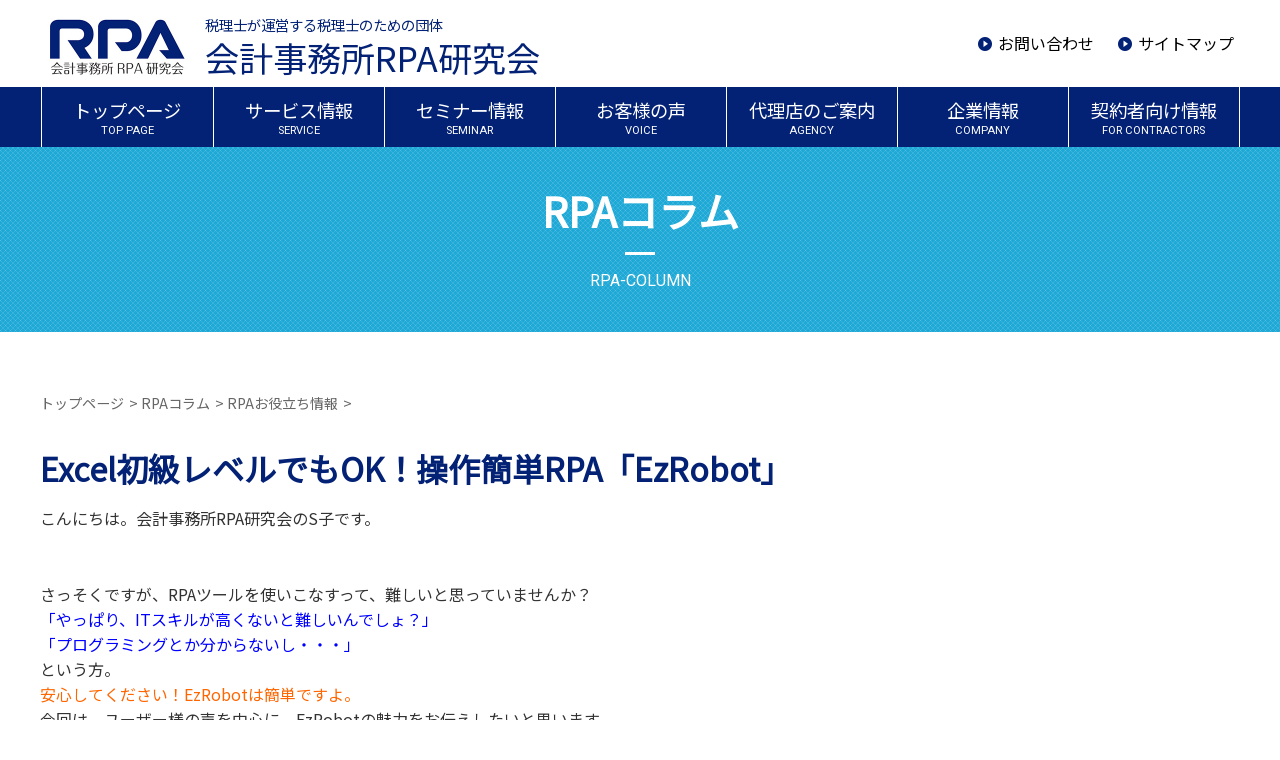

--- FILE ---
content_type: text/html; charset=UTF-8
request_url: https://tax-rpa.com/rpa_column/excel%E5%88%9D%E7%B4%9A%E3%83%AC%E3%83%99%E3%83%AB%E3%81%A7%E3%82%82ok%EF%BC%81%E6%93%8D%E4%BD%9C%E7%B0%A1%E5%8D%98rpa%E3%80%8Cezrobot%E3%80%8D/
body_size: 13426
content:
<!DOCTYPE html>
<html lang="ja">
<head>
<!-- : encode setting -->
<meta charset="UTF-8">
<!-- : /encode setting -->
<!-- : viewport setting -->
<meta http-equiv="X-UA-Compatible" content="IE=edge">
<meta name="viewport" content="width=device-width, initial-scale=1">
<meta name="format-detection" content="telephone=no">
<!-- : End viewport setting -->
<!-- : favicon setting -->
<link rel="icon" type="image/vnd.microsoft.icon" href="https://tax-rpa.com/wp-content/themes/tax-rpa/__resource/theme_standard/images/favicon/favicon-16x16.ico" sizes="16x16">
<link rel="icon" type="image/vnd.microsoft.icon" href="https://tax-rpa.com/wp-content/themes/tax-rpa/__resource/theme_standard/images/favicon/favicon-32x32.ico" sizes="32x32">
<!-- : End favicon setting -->
<!-- : index setting -->
<link rel="canonical" href="https://tax-rpa.com/rpa_column/excel%E5%88%9D%E7%B4%9A%E3%83%AC%E3%83%99%E3%83%AB%E3%81%A7%E3%82%82ok%EF%BC%81%E6%93%8D%E4%BD%9C%E7%B0%A1%E5%8D%98rpa%E3%80%8Cezrobot%E3%80%8D/" />
<!-- <link rel="prev" href="" /> -->
<!-- <link rel="next" href="" /> -->
<!-- : End index setting -->
<!-- : meta setting -->
<title>Excel初級レベルでもOK！操作簡単RPA「EzRobot」 | 会計事務所RPA研究会</title>
<!-- : End meta setting -->
<meta name='robots' content='index, follow, max-image-preview:large, max-snippet:-1, max-video-preview:-1' />
<!-- This site is optimized with the Yoast SEO plugin v21.0 - https://yoast.com/wordpress/plugins/seo/ -->
<link rel="canonical" href="https://tax-rpa.com/rpa_column/excel初級レベルでもok！操作簡単rpa「ezrobot」/" />
<meta property="og:locale" content="ja_JP" />
<meta property="og:type" content="article" />
<meta property="og:title" content="Excel初級レベルでもOK！操作簡単RPA「EzRobot」 | 会計事務所RPA研究会" />
<meta property="og:description" content="こんにちは。会計事務所RPA研究会のS子です。 さっそくですが、RPAツールを使いこなすって、難しいと思っていませんか？ 「やっぱり、ITスキルが高くないと難しいんでしょ？」 「プログラミングとか分からないし・・・」 という方。 安心してください！EzRobotは簡単ですよ。 今回は、ユーザー様の声…" />
<meta property="og:url" content="https://tax-rpa.com/rpa_column/excel初級レベルでもok！操作簡単rpa「ezrobot」/" />
<meta property="og:site_name" content="会計事務所RPA研究会" />
<meta property="article:modified_time" content="2023-06-25T22:57:28+00:00" />
<meta name="twitter:card" content="summary_large_image" />
<script type="application/ld+json" class="yoast-schema-graph">{"@context":"https://schema.org","@graph":[{"@type":"WebPage","@id":"https://tax-rpa.com/rpa_column/excel%e5%88%9d%e7%b4%9a%e3%83%ac%e3%83%99%e3%83%ab%e3%81%a7%e3%82%82ok%ef%bc%81%e6%93%8d%e4%bd%9c%e7%b0%a1%e5%8d%98rpa%e3%80%8cezrobot%e3%80%8d/","url":"https://tax-rpa.com/rpa_column/excel%e5%88%9d%e7%b4%9a%e3%83%ac%e3%83%99%e3%83%ab%e3%81%a7%e3%82%82ok%ef%bc%81%e6%93%8d%e4%bd%9c%e7%b0%a1%e5%8d%98rpa%e3%80%8cezrobot%e3%80%8d/","name":"Excel初級レベルでもOK！操作簡単RPA「EzRobot」 | 会計事務所RPA研究会","isPartOf":{"@id":"https://tax-rpa.com/#website"},"datePublished":"2023-06-16T01:00:03+00:00","dateModified":"2023-06-25T22:57:28+00:00","breadcrumb":{"@id":"https://tax-rpa.com/rpa_column/excel%e5%88%9d%e7%b4%9a%e3%83%ac%e3%83%99%e3%83%ab%e3%81%a7%e3%82%82ok%ef%bc%81%e6%93%8d%e4%bd%9c%e7%b0%a1%e5%8d%98rpa%e3%80%8cezrobot%e3%80%8d/#breadcrumb"},"inLanguage":"ja","potentialAction":[{"@type":"ReadAction","target":["https://tax-rpa.com/rpa_column/excel%e5%88%9d%e7%b4%9a%e3%83%ac%e3%83%99%e3%83%ab%e3%81%a7%e3%82%82ok%ef%bc%81%e6%93%8d%e4%bd%9c%e7%b0%a1%e5%8d%98rpa%e3%80%8cezrobot%e3%80%8d/"]}]},{"@type":"BreadcrumbList","@id":"https://tax-rpa.com/rpa_column/excel%e5%88%9d%e7%b4%9a%e3%83%ac%e3%83%99%e3%83%ab%e3%81%a7%e3%82%82ok%ef%bc%81%e6%93%8d%e4%bd%9c%e7%b0%a1%e5%8d%98rpa%e3%80%8cezrobot%e3%80%8d/#breadcrumb","itemListElement":[{"@type":"ListItem","position":1,"name":"Home","item":"https://tax-rpa.com/"},{"@type":"ListItem","position":2,"name":"RPAコラム","item":"https://tax-rpa.com/rpa_column/"},{"@type":"ListItem","position":3,"name":"Excel初級レベルでもOK！操作簡単RPA「EzRobot」"}]},{"@type":"WebSite","@id":"https://tax-rpa.com/#website","url":"https://tax-rpa.com/","name":"会計事務所RPA研究会","description":"税理士が運営する税理士のための団体","potentialAction":[{"@type":"SearchAction","target":{"@type":"EntryPoint","urlTemplate":"https://tax-rpa.com/?s={search_term_string}"},"query-input":"required name=search_term_string"}],"inLanguage":"ja"}]}</script>
<!-- / Yoast SEO plugin. -->
<script type="text/javascript">
window._wpemojiSettings = {"baseUrl":"https:\/\/s.w.org\/images\/core\/emoji\/14.0.0\/72x72\/","ext":".png","svgUrl":"https:\/\/s.w.org\/images\/core\/emoji\/14.0.0\/svg\/","svgExt":".svg","source":{"concatemoji":"https:\/\/tax-rpa.com\/wp-includes\/js\/wp-emoji-release.min.js?ver=6.3.7"}};
/*! This file is auto-generated */
!function(i,n){var o,s,e;function c(e){try{var t={supportTests:e,timestamp:(new Date).valueOf()};sessionStorage.setItem(o,JSON.stringify(t))}catch(e){}}function p(e,t,n){e.clearRect(0,0,e.canvas.width,e.canvas.height),e.fillText(t,0,0);var t=new Uint32Array(e.getImageData(0,0,e.canvas.width,e.canvas.height).data),r=(e.clearRect(0,0,e.canvas.width,e.canvas.height),e.fillText(n,0,0),new Uint32Array(e.getImageData(0,0,e.canvas.width,e.canvas.height).data));return t.every(function(e,t){return e===r[t]})}function u(e,t,n){switch(t){case"flag":return n(e,"\ud83c\udff3\ufe0f\u200d\u26a7\ufe0f","\ud83c\udff3\ufe0f\u200b\u26a7\ufe0f")?!1:!n(e,"\ud83c\uddfa\ud83c\uddf3","\ud83c\uddfa\u200b\ud83c\uddf3")&&!n(e,"\ud83c\udff4\udb40\udc67\udb40\udc62\udb40\udc65\udb40\udc6e\udb40\udc67\udb40\udc7f","\ud83c\udff4\u200b\udb40\udc67\u200b\udb40\udc62\u200b\udb40\udc65\u200b\udb40\udc6e\u200b\udb40\udc67\u200b\udb40\udc7f");case"emoji":return!n(e,"\ud83e\udef1\ud83c\udffb\u200d\ud83e\udef2\ud83c\udfff","\ud83e\udef1\ud83c\udffb\u200b\ud83e\udef2\ud83c\udfff")}return!1}function f(e,t,n){var r="undefined"!=typeof WorkerGlobalScope&&self instanceof WorkerGlobalScope?new OffscreenCanvas(300,150):i.createElement("canvas"),a=r.getContext("2d",{willReadFrequently:!0}),o=(a.textBaseline="top",a.font="600 32px Arial",{});return e.forEach(function(e){o[e]=t(a,e,n)}),o}function t(e){var t=i.createElement("script");t.src=e,t.defer=!0,i.head.appendChild(t)}"undefined"!=typeof Promise&&(o="wpEmojiSettingsSupports",s=["flag","emoji"],n.supports={everything:!0,everythingExceptFlag:!0},e=new Promise(function(e){i.addEventListener("DOMContentLoaded",e,{once:!0})}),new Promise(function(t){var n=function(){try{var e=JSON.parse(sessionStorage.getItem(o));if("object"==typeof e&&"number"==typeof e.timestamp&&(new Date).valueOf()<e.timestamp+604800&&"object"==typeof e.supportTests)return e.supportTests}catch(e){}return null}();if(!n){if("undefined"!=typeof Worker&&"undefined"!=typeof OffscreenCanvas&&"undefined"!=typeof URL&&URL.createObjectURL&&"undefined"!=typeof Blob)try{var e="postMessage("+f.toString()+"("+[JSON.stringify(s),u.toString(),p.toString()].join(",")+"));",r=new Blob([e],{type:"text/javascript"}),a=new Worker(URL.createObjectURL(r),{name:"wpTestEmojiSupports"});return void(a.onmessage=function(e){c(n=e.data),a.terminate(),t(n)})}catch(e){}c(n=f(s,u,p))}t(n)}).then(function(e){for(var t in e)n.supports[t]=e[t],n.supports.everything=n.supports.everything&&n.supports[t],"flag"!==t&&(n.supports.everythingExceptFlag=n.supports.everythingExceptFlag&&n.supports[t]);n.supports.everythingExceptFlag=n.supports.everythingExceptFlag&&!n.supports.flag,n.DOMReady=!1,n.readyCallback=function(){n.DOMReady=!0}}).then(function(){return e}).then(function(){var e;n.supports.everything||(n.readyCallback(),(e=n.source||{}).concatemoji?t(e.concatemoji):e.wpemoji&&e.twemoji&&(t(e.twemoji),t(e.wpemoji)))}))}((window,document),window._wpemojiSettings);
</script>
<style type="text/css">
img.wp-smiley,
img.emoji {
display: inline !important;
border: none !important;
box-shadow: none !important;
height: 1em !important;
width: 1em !important;
margin: 0 0.07em !important;
vertical-align: -0.1em !important;
background: none !important;
padding: 0 !important;
}
</style>
<!-- <link rel='stylesheet' id='wp-block-library-css' href='https://tax-rpa.com/wp-includes/css/dist/block-library/style.min.css?ver=6.3.7' type='text/css' media='all' /> -->
<link rel="stylesheet" type="text/css" href="//tax-rpa.com/wp-content/cache/wpfc-minified/8692mn90/fcczm.css" media="all"/>
<style id='classic-theme-styles-inline-css' type='text/css'>
/*! This file is auto-generated */
.wp-block-button__link{color:#fff;background-color:#32373c;border-radius:9999px;box-shadow:none;text-decoration:none;padding:calc(.667em + 2px) calc(1.333em + 2px);font-size:1.125em}.wp-block-file__button{background:#32373c;color:#fff;text-decoration:none}
</style>
<style id='global-styles-inline-css' type='text/css'>
body{--wp--preset--color--black: #000000;--wp--preset--color--cyan-bluish-gray: #abb8c3;--wp--preset--color--white: #ffffff;--wp--preset--color--pale-pink: #f78da7;--wp--preset--color--vivid-red: #cf2e2e;--wp--preset--color--luminous-vivid-orange: #ff6900;--wp--preset--color--luminous-vivid-amber: #fcb900;--wp--preset--color--light-green-cyan: #7bdcb5;--wp--preset--color--vivid-green-cyan: #00d084;--wp--preset--color--pale-cyan-blue: #8ed1fc;--wp--preset--color--vivid-cyan-blue: #0693e3;--wp--preset--color--vivid-purple: #9b51e0;--wp--preset--gradient--vivid-cyan-blue-to-vivid-purple: linear-gradient(135deg,rgba(6,147,227,1) 0%,rgb(155,81,224) 100%);--wp--preset--gradient--light-green-cyan-to-vivid-green-cyan: linear-gradient(135deg,rgb(122,220,180) 0%,rgb(0,208,130) 100%);--wp--preset--gradient--luminous-vivid-amber-to-luminous-vivid-orange: linear-gradient(135deg,rgba(252,185,0,1) 0%,rgba(255,105,0,1) 100%);--wp--preset--gradient--luminous-vivid-orange-to-vivid-red: linear-gradient(135deg,rgba(255,105,0,1) 0%,rgb(207,46,46) 100%);--wp--preset--gradient--very-light-gray-to-cyan-bluish-gray: linear-gradient(135deg,rgb(238,238,238) 0%,rgb(169,184,195) 100%);--wp--preset--gradient--cool-to-warm-spectrum: linear-gradient(135deg,rgb(74,234,220) 0%,rgb(151,120,209) 20%,rgb(207,42,186) 40%,rgb(238,44,130) 60%,rgb(251,105,98) 80%,rgb(254,248,76) 100%);--wp--preset--gradient--blush-light-purple: linear-gradient(135deg,rgb(255,206,236) 0%,rgb(152,150,240) 100%);--wp--preset--gradient--blush-bordeaux: linear-gradient(135deg,rgb(254,205,165) 0%,rgb(254,45,45) 50%,rgb(107,0,62) 100%);--wp--preset--gradient--luminous-dusk: linear-gradient(135deg,rgb(255,203,112) 0%,rgb(199,81,192) 50%,rgb(65,88,208) 100%);--wp--preset--gradient--pale-ocean: linear-gradient(135deg,rgb(255,245,203) 0%,rgb(182,227,212) 50%,rgb(51,167,181) 100%);--wp--preset--gradient--electric-grass: linear-gradient(135deg,rgb(202,248,128) 0%,rgb(113,206,126) 100%);--wp--preset--gradient--midnight: linear-gradient(135deg,rgb(2,3,129) 0%,rgb(40,116,252) 100%);--wp--preset--font-size--small: 13px;--wp--preset--font-size--medium: 20px;--wp--preset--font-size--large: 36px;--wp--preset--font-size--x-large: 42px;--wp--preset--spacing--20: 0.44rem;--wp--preset--spacing--30: 0.67rem;--wp--preset--spacing--40: 1rem;--wp--preset--spacing--50: 1.5rem;--wp--preset--spacing--60: 2.25rem;--wp--preset--spacing--70: 3.38rem;--wp--preset--spacing--80: 5.06rem;--wp--preset--shadow--natural: 6px 6px 9px rgba(0, 0, 0, 0.2);--wp--preset--shadow--deep: 12px 12px 50px rgba(0, 0, 0, 0.4);--wp--preset--shadow--sharp: 6px 6px 0px rgba(0, 0, 0, 0.2);--wp--preset--shadow--outlined: 6px 6px 0px -3px rgba(255, 255, 255, 1), 6px 6px rgba(0, 0, 0, 1);--wp--preset--shadow--crisp: 6px 6px 0px rgba(0, 0, 0, 1);}:where(.is-layout-flex){gap: 0.5em;}:where(.is-layout-grid){gap: 0.5em;}body .is-layout-flow > .alignleft{float: left;margin-inline-start: 0;margin-inline-end: 2em;}body .is-layout-flow > .alignright{float: right;margin-inline-start: 2em;margin-inline-end: 0;}body .is-layout-flow > .aligncenter{margin-left: auto !important;margin-right: auto !important;}body .is-layout-constrained > .alignleft{float: left;margin-inline-start: 0;margin-inline-end: 2em;}body .is-layout-constrained > .alignright{float: right;margin-inline-start: 2em;margin-inline-end: 0;}body .is-layout-constrained > .aligncenter{margin-left: auto !important;margin-right: auto !important;}body .is-layout-constrained > :where(:not(.alignleft):not(.alignright):not(.alignfull)){max-width: var(--wp--style--global--content-size);margin-left: auto !important;margin-right: auto !important;}body .is-layout-constrained > .alignwide{max-width: var(--wp--style--global--wide-size);}body .is-layout-flex{display: flex;}body .is-layout-flex{flex-wrap: wrap;align-items: center;}body .is-layout-flex > *{margin: 0;}body .is-layout-grid{display: grid;}body .is-layout-grid > *{margin: 0;}:where(.wp-block-columns.is-layout-flex){gap: 2em;}:where(.wp-block-columns.is-layout-grid){gap: 2em;}:where(.wp-block-post-template.is-layout-flex){gap: 1.25em;}:where(.wp-block-post-template.is-layout-grid){gap: 1.25em;}.has-black-color{color: var(--wp--preset--color--black) !important;}.has-cyan-bluish-gray-color{color: var(--wp--preset--color--cyan-bluish-gray) !important;}.has-white-color{color: var(--wp--preset--color--white) !important;}.has-pale-pink-color{color: var(--wp--preset--color--pale-pink) !important;}.has-vivid-red-color{color: var(--wp--preset--color--vivid-red) !important;}.has-luminous-vivid-orange-color{color: var(--wp--preset--color--luminous-vivid-orange) !important;}.has-luminous-vivid-amber-color{color: var(--wp--preset--color--luminous-vivid-amber) !important;}.has-light-green-cyan-color{color: var(--wp--preset--color--light-green-cyan) !important;}.has-vivid-green-cyan-color{color: var(--wp--preset--color--vivid-green-cyan) !important;}.has-pale-cyan-blue-color{color: var(--wp--preset--color--pale-cyan-blue) !important;}.has-vivid-cyan-blue-color{color: var(--wp--preset--color--vivid-cyan-blue) !important;}.has-vivid-purple-color{color: var(--wp--preset--color--vivid-purple) !important;}.has-black-background-color{background-color: var(--wp--preset--color--black) !important;}.has-cyan-bluish-gray-background-color{background-color: var(--wp--preset--color--cyan-bluish-gray) !important;}.has-white-background-color{background-color: var(--wp--preset--color--white) !important;}.has-pale-pink-background-color{background-color: var(--wp--preset--color--pale-pink) !important;}.has-vivid-red-background-color{background-color: var(--wp--preset--color--vivid-red) !important;}.has-luminous-vivid-orange-background-color{background-color: var(--wp--preset--color--luminous-vivid-orange) !important;}.has-luminous-vivid-amber-background-color{background-color: var(--wp--preset--color--luminous-vivid-amber) !important;}.has-light-green-cyan-background-color{background-color: var(--wp--preset--color--light-green-cyan) !important;}.has-vivid-green-cyan-background-color{background-color: var(--wp--preset--color--vivid-green-cyan) !important;}.has-pale-cyan-blue-background-color{background-color: var(--wp--preset--color--pale-cyan-blue) !important;}.has-vivid-cyan-blue-background-color{background-color: var(--wp--preset--color--vivid-cyan-blue) !important;}.has-vivid-purple-background-color{background-color: var(--wp--preset--color--vivid-purple) !important;}.has-black-border-color{border-color: var(--wp--preset--color--black) !important;}.has-cyan-bluish-gray-border-color{border-color: var(--wp--preset--color--cyan-bluish-gray) !important;}.has-white-border-color{border-color: var(--wp--preset--color--white) !important;}.has-pale-pink-border-color{border-color: var(--wp--preset--color--pale-pink) !important;}.has-vivid-red-border-color{border-color: var(--wp--preset--color--vivid-red) !important;}.has-luminous-vivid-orange-border-color{border-color: var(--wp--preset--color--luminous-vivid-orange) !important;}.has-luminous-vivid-amber-border-color{border-color: var(--wp--preset--color--luminous-vivid-amber) !important;}.has-light-green-cyan-border-color{border-color: var(--wp--preset--color--light-green-cyan) !important;}.has-vivid-green-cyan-border-color{border-color: var(--wp--preset--color--vivid-green-cyan) !important;}.has-pale-cyan-blue-border-color{border-color: var(--wp--preset--color--pale-cyan-blue) !important;}.has-vivid-cyan-blue-border-color{border-color: var(--wp--preset--color--vivid-cyan-blue) !important;}.has-vivid-purple-border-color{border-color: var(--wp--preset--color--vivid-purple) !important;}.has-vivid-cyan-blue-to-vivid-purple-gradient-background{background: var(--wp--preset--gradient--vivid-cyan-blue-to-vivid-purple) !important;}.has-light-green-cyan-to-vivid-green-cyan-gradient-background{background: var(--wp--preset--gradient--light-green-cyan-to-vivid-green-cyan) !important;}.has-luminous-vivid-amber-to-luminous-vivid-orange-gradient-background{background: var(--wp--preset--gradient--luminous-vivid-amber-to-luminous-vivid-orange) !important;}.has-luminous-vivid-orange-to-vivid-red-gradient-background{background: var(--wp--preset--gradient--luminous-vivid-orange-to-vivid-red) !important;}.has-very-light-gray-to-cyan-bluish-gray-gradient-background{background: var(--wp--preset--gradient--very-light-gray-to-cyan-bluish-gray) !important;}.has-cool-to-warm-spectrum-gradient-background{background: var(--wp--preset--gradient--cool-to-warm-spectrum) !important;}.has-blush-light-purple-gradient-background{background: var(--wp--preset--gradient--blush-light-purple) !important;}.has-blush-bordeaux-gradient-background{background: var(--wp--preset--gradient--blush-bordeaux) !important;}.has-luminous-dusk-gradient-background{background: var(--wp--preset--gradient--luminous-dusk) !important;}.has-pale-ocean-gradient-background{background: var(--wp--preset--gradient--pale-ocean) !important;}.has-electric-grass-gradient-background{background: var(--wp--preset--gradient--electric-grass) !important;}.has-midnight-gradient-background{background: var(--wp--preset--gradient--midnight) !important;}.has-small-font-size{font-size: var(--wp--preset--font-size--small) !important;}.has-medium-font-size{font-size: var(--wp--preset--font-size--medium) !important;}.has-large-font-size{font-size: var(--wp--preset--font-size--large) !important;}.has-x-large-font-size{font-size: var(--wp--preset--font-size--x-large) !important;}
.wp-block-navigation a:where(:not(.wp-element-button)){color: inherit;}
:where(.wp-block-post-template.is-layout-flex){gap: 1.25em;}:where(.wp-block-post-template.is-layout-grid){gap: 1.25em;}
:where(.wp-block-columns.is-layout-flex){gap: 2em;}:where(.wp-block-columns.is-layout-grid){gap: 2em;}
.wp-block-pullquote{font-size: 1.5em;line-height: 1.6;}
</style>
<!-- <link rel='stylesheet' id='contact-form-7-css' href='https://tax-rpa.com/wp-content/plugins/contact-form-7/includes/css/styles.css?ver=5.7.4' type='text/css' media='all' /> -->
<!-- <link rel='stylesheet' id='wpdm-font-awesome-css' href='https://tax-rpa.com/wp-content/plugins/download-manager/assets/fontawesome/css/all.min.css?ver=6.3.7' type='text/css' media='all' /> -->
<!-- <link rel='stylesheet' id='wpdm-front-bootstrap-css' href='https://tax-rpa.com/wp-content/plugins/download-manager/assets/bootstrap/css/bootstrap.min.css?ver=6.3.7' type='text/css' media='all' /> -->
<!-- <link rel='stylesheet' id='wpdm-front-css' href='https://tax-rpa.com/wp-content/plugins/download-manager/assets/css/front.css?ver=6.3.7' type='text/css' media='all' /> -->
<link rel="stylesheet" type="text/css" href="//tax-rpa.com/wp-content/cache/wpfc-minified/kcc6kzrd/fcczm.css" media="all"/>
<!-- <link rel='stylesheet' id='fancybox-css' href='https://tax-rpa.com/wp-content/plugins/easy-fancybox/fancybox/1.5.4/jquery.fancybox.min.css?ver=6.3.7' type='text/css' media='screen' /> -->
<link rel="stylesheet" type="text/css" href="//tax-rpa.com/wp-content/cache/wpfc-minified/8bisk0ym/fcczm.css" media="screen"/>
<script type='text/javascript' src='https://tax-rpa.com/wp-includes/js/jquery/jquery.min.js?ver=3.7.0' id='jquery-core-js'></script>
<script type='text/javascript' src='https://tax-rpa.com/wp-includes/js/jquery/jquery-migrate.min.js?ver=3.4.1' id='jquery-migrate-js'></script>
<script type='text/javascript' src='https://tax-rpa.com/wp-content/plugins/download-manager/assets/bootstrap/js/popper.min.js?ver=6.3.7' id='wpdm-poper-js'></script>
<script type='text/javascript' src='https://tax-rpa.com/wp-content/plugins/download-manager/assets/bootstrap/js/bootstrap.min.js?ver=6.3.7' id='wpdm-front-bootstrap-js'></script>
<script type='text/javascript' id='wpdm-frontjs-js-extra'>
/* <![CDATA[ */
var wpdm_url = {"home":"https:\/\/tax-rpa.com\/","site":"https:\/\/tax-rpa.com\/","ajax":"https:\/\/tax-rpa.com\/wp-admin\/admin-ajax.php"};
var wpdm_js = {"spinner":"<i class=\"fas fa-sun fa-spin\"><\/i>","client_id":"a47413b9501e9a3b507a3644a5bc8839"};
/* ]]> */
</script>
<script type='text/javascript' src='https://tax-rpa.com/wp-content/plugins/download-manager/assets/js/front.js?ver=3.2.76' id='wpdm-frontjs-js'></script>
<link rel="https://api.w.org/" href="https://tax-rpa.com/wp-json/" /><link rel="alternate" type="application/json" href="https://tax-rpa.com/wp-json/wp/v2/rpa_column/2817" /><link rel='shortlink' href='https://tax-rpa.com/?p=2817' />
<link rel="alternate" type="application/json+oembed" href="https://tax-rpa.com/wp-json/oembed/1.0/embed?url=https%3A%2F%2Ftax-rpa.com%2Frpa_column%2Fexcel%25e5%2588%259d%25e7%25b4%259a%25e3%2583%25ac%25e3%2583%2599%25e3%2583%25ab%25e3%2581%25a7%25e3%2582%2582ok%25ef%25bc%2581%25e6%2593%258d%25e4%25bd%259c%25e7%25b0%25a1%25e5%258d%2598rpa%25e3%2580%258cezrobot%25e3%2580%258d" />
<link rel="alternate" type="text/xml+oembed" href="https://tax-rpa.com/wp-json/oembed/1.0/embed?url=https%3A%2F%2Ftax-rpa.com%2Frpa_column%2Fexcel%25e5%2588%259d%25e7%25b4%259a%25e3%2583%25ac%25e3%2583%2599%25e3%2583%25ab%25e3%2581%25a7%25e3%2582%2582ok%25ef%25bc%2581%25e6%2593%258d%25e4%25bd%259c%25e7%25b0%25a1%25e5%258d%2598rpa%25e3%2580%258cezrobot%25e3%2580%258d&#038;format=xml" />
<!-- Favicon Rotator -->
<!-- End Favicon Rotator -->
<meta name="generator" content="WordPress Download Manager 3.2.76" />
<style>
/* WPDM Link Template Styles */        </style>
<style>
:root {
--color-primary: #4a8eff;
--color-primary-rgb: 74, 142, 255;
--color-primary-hover: #5998ff;
--color-primary-active: #3281ff;
--color-secondary: #6c757d;
--color-secondary-rgb: 108, 117, 125;
--color-secondary-hover: #6c757d;
--color-secondary-active: #6c757d;
--color-success: #018e11;
--color-success-rgb: 1, 142, 17;
--color-success-hover: #0aad01;
--color-success-active: #0c8c01;
--color-info: #2CA8FF;
--color-info-rgb: 44, 168, 255;
--color-info-hover: #2CA8FF;
--color-info-active: #2CA8FF;
--color-warning: #FFB236;
--color-warning-rgb: 255, 178, 54;
--color-warning-hover: #FFB236;
--color-warning-active: #FFB236;
--color-danger: #ff5062;
--color-danger-rgb: 255, 80, 98;
--color-danger-hover: #ff5062;
--color-danger-active: #ff5062;
--color-green: #30b570;
--color-blue: #0073ff;
--color-purple: #8557D3;
--color-red: #ff5062;
--color-muted: rgba(69, 89, 122, 0.6);
--wpdm-font: "Rubik", -apple-system, BlinkMacSystemFont, "Segoe UI", Roboto, Helvetica, Arial, sans-serif, "Apple Color Emoji", "Segoe UI Emoji", "Segoe UI Symbol";
}
.wpdm-download-link.btn.btn-primary {
border-radius: 4px;
}
</style>
<!-- : css setting -->
<!-- CSSリセット -->
<!-- <link href="https://tax-rpa.com/wp-content/themes/tax-rpa/__resource/core/css/reset.css" rel="stylesheet"> -->
<!-- テーマ内共通CSS -->
<!-- <link href="https://tax-rpa.com/wp-content/themes/tax-rpa/__resource/theme_standard/css/style.css?v=1531629624" rel="stylesheet"> -->
<!-- 汎用フォームレイアウト（jquery-formctrl） -->
<!-- <link href="https://tax-rpa.com/wp-content/themes/tax-rpa/__resource/core/js/jquery/jquery-formctrl/1.0/css/style.css" rel="stylesheet"> -->
<!-- <link href="https://tax-rpa.com/wp-content/themes/tax-rpa/__resource/theme_standard/css/formctrl-extend.css?v=1508485304" rel="stylesheet"> -->
<link rel="stylesheet" type="text/css" href="//tax-rpa.com/wp-content/cache/wpfc-minified/7kywkqqp/fcd02.css" media="all"/>
<!-- : End css setting -->
<!-- : Typekit setting -->
<!-- : End Typekit setting -->
<!-- : webfonts setting -->
<link href="https://fonts.googleapis.com/css?family=Noto+Sans+JP&display=swap" rel="stylesheet">
<link href="https://fonts.googleapis.com/css?family=Roboto&display=swap" rel="stylesheet">
<!-- : End webfonts setting -->
<!-- Google Tag Manager -->
<script>(function(w,d,s,l,i){w[l]=w[l]||[];w[l].push({'gtm.start':
new Date().getTime(),event:'gtm.js'});var f=d.getElementsByTagName(s)[0],
j=d.createElement(s),dl=l!='dataLayer'?'&l='+l:'';j.async=true;j.src=
'https://www.googletagmanager.com/gtm.js?id='+i+dl;f.parentNode.insertBefore(j,f);
})(window,document,'script','dataLayer','GTM-MDWBCPF');</script>
<!-- End Google Tag Manager -->
<!-- : javascript setting
読込遅延の要因となるため可能な限り</body>直前に定義する
-->
<!-- : End javascript setting -->
</head>
<body id="" class="catSingle">
<!-- Google Tag Manager (noscript) -->
<noscript><iframe src="https://www.googletagmanager.com/ns.html?id=GTM-MDWBCPF"
height="0" width="0" style="display:none;visibility:hidden"></iframe></noscript>
<!-- End Google Tag Manager (noscript) -->
<!-- Facebook SDK -->
<!-- End Facebook SDK -->
<!-- : contents -->
<div id="site_header_wrap">
<div id="site_header">
<h1 id="site_header__logo"><a href="https://tax-rpa.com/"><span id="site_header__logo__copy">税理士が運営する税理士のための団体</span><strong id="site_header__logo__grp_name">会計事務所RPA研究会</strong></a></h1>
<ul id="site_header__navi_desktop">
<li><a href="https://tax-rpa.com/contact/">お問い合わせ</a></li>
<li><a href="https://tax-rpa.com/sitemap/">サイトマップ</a></li>
</ul>
</div>
</div>
<div id="site_nav_desktop_wrap">
<ul id="site_nav_desktop">
<li><a href="https://tax-rpa.com/"><em>トップページ</em><span>TOP PAGE</span></a></li>
<li><a href="https://tax-rpa.com/service/"><em>サービス情報</em><span>SERVICE</span></a></li>
<li><a href="https://tax-rpa.com/seminar/"><em>セミナー情報</em><span>SEMINAR</span></a></li>
<li><a href="https://tax-rpa.com/voice/"><em>お客様の声</em><span>VOICE</span></a></li>
<li><a href="https://tax-rpa.com/agency/"><em>代理店のご案内</em><span>AGENCY</span></a></li>
<li><a href="https://tax-rpa.com/company/"><em>企業情報</em><span>COMPANY</span></a></li>
<li><a href="https://tax-rpa.com/for-contractors/"><em>契約者向け情報</em><span>FOR CONTRACTORS</span></a></li>
</ul>
</div>
<main id="page_contents">
<h2 id="page_contents__title"><span id="page_contents__title__ja">RPAコラム</span><span id="page_contents__title__en">RPA-COLUMN</span></h2>
<div class="column">
<div class="breadcrumb">
<ul>
<li><a href="/">トップページ</a></li>
<li><a href="/rpa_column/">RPAコラム</a></li>
<li><a href="https://tax-rpa.com/rpa_column_category/rpa-info/">RPAお役立ち情報</a></li>
</ul>
</div>
<!-- /.breadcrumb -->
<div class="contents_unit article_area">
<h3>Excel初級レベルでもOK！操作簡単RPA「EzRobot」</h3>
<p>こんにちは。会計事務所RPA研究会のS子です。</p>
<p><br />
さっそくですが、RPAツールを使いこなすって、難しいと思っていませんか？<br />
<span style="color: #0000ff;">「やっぱり、ITスキルが高くないと難しいんでしょ？」</span><br />
<span style="color: #0000ff;">「プログラミングとか分からないし・・・」</span><br />
という方。<br />
<span style="color: #ff6600;">安心してください！EzRobotは簡単ですよ。</span><br />
今回は、ユーザー様の声を中心に、EzRobotの魅力をお伝えしたいと思います。</p>
<p class="p--pickup">・とにかく機能の設定が簡単。<br />
・PCスキル 0 Excelスキル 0 のスタートでも、マニュアルを見ずにロボット作成ができました。<br />
・画面構成がシンプルでパッと見ただけで、迷わずロボットを作成することができました。</p>
<p>と、<span style="color: #ff6600;">初めて見ただけでも、どんな作業をするボタンなのか分かりやすい</span>のが特徴です。<br />
そして<span style="color: #000000;">、そのボタンをクリックしていくだけで、ロボットが出来上がっていきます。</span></p>
<p>また、<span style="color: #ff6600;">ロボット作成中につまずいた部分や困ったことがあった時は、サポートをご利用</span>ください。</p>
<p class="p--pickup">・チャットで使い方を質問できるので、作成に行き詰った時にすぐに解決できます。<br />
・簡単なことはチャットですぐに質問、完全に行き詰った時はWEB会議で実際に見てもらってアドバイスをいただけます。<br />
・サポートの回数制限がないので、使い過ぎかなというほど利用しています。</p>
<p>また、嬉しい副産物として、</p>
<p class="p--pickup">Excelの関数やショートカットの知識がついた<br />
パソコンの知識も深まりました</p>
<p>と、RPA作成している中で、ITスキルがついたというお声もよくいただきます。<br />
中には、<span style="color: #ff6600;">EzRobotで2年ほどロボットを作成していく中で、マクロの作成までできるようになった</span>という方も！</p>
<p>スキルアップしてから、もしくは最初からITスキルも高くExcelを使いこなしている方には、<span style="color: #ff6600;">「拡張機能」</span>もございますので、レベルアップしたロボット作成を行っていただけるかと思います！<br />
（拡張機能の追加に追加費用は発生しません）</p>
<p><br />
<span style="color: #ff6600;">EzRobotは初月無料</span>でお試しいただけます！<br />
ぜひ、実際に一度触ってみてご検討ください。<br />
<a href="https://tax-rpa.com/contact/">お問い合わせ</a></p>      
<h4 class="hw--design2">「RPAお役立ち情報」に関する新着RPAコラム</h3>
<div class="newslist">
<div class="newslist__unit">
<div class="newslist__unit__date">2025/09/29</div>
<div class="newslist__unit__postmeta">
<div class="newslist__unit__postmeta__post_title"><a href="https://tax-rpa.com/rpa_column/%e5%b0%8f%e3%81%95%e3%81%aa%e4%bc%9a%e7%a4%be%e3%81%bb%e3%81%a9%e5%a4%a7%e3%81%8d%e3%81%aa%e5%8a%b9%e6%9e%9c%ef%bc%81rpa%e3%81%8c%e4%b8%ad%e5%b0%8f%e4%bc%81%e6%a5%ad%e3%81%ab%e3%82%82%e9%81%b8">小さな会社ほど大きな効果！RPAが中小企業にも選ばれる背景</a></div>
</div>
</div>
<div class="newslist__unit">
<div class="newslist__unit__date">2025/06/11</div>
<div class="newslist__unit__postmeta">
<div class="newslist__unit__postmeta__post_title"><a href="https://tax-rpa.com/rpa_column/rpa%e5%b0%8e%e5%85%a5%e3%81%a7%e5%a4%b1%e6%95%97%e3%81%99%e3%82%8b%e4%bc%9a%e8%a8%88%e4%ba%8b%e5%8b%99%e6%89%80%e3%81%ae%e5%85%b1%e9%80%9a%e7%82%b93%e9%81%b8">RPA導入で失敗する会計事務所の共通点3選</a></div>
</div>
</div>
<div class="newslist__unit">
<div class="newslist__unit__date">2025/05/15</div>
<div class="newslist__unit__postmeta">
<div class="newslist__unit__postmeta__post_title"><a href="https://tax-rpa.com/rpa_column/rpa%e3%81%af%e6%b0%97%e3%81%ab%e3%81%aa%e3%81%a3%e3%81%a6%e3%81%84%e3%82%8b%e3%81%91%e3%82%8c%e3%81%a9%e9%9b%a3%e3%81%97%e3%81%9d%e3%81%86%e6%99%82%e9%96%93%e3%81%8c%e3%81%aa">RPAは気になっているけれど…難しそう…時間がない…“今”だからこそ相談してみてほしい理由</a></div>
</div>
</div>
<div class="newslist__unit">
<div class="newslist__unit__date">2025/04/23</div>
<div class="newslist__unit__postmeta">
<div class="newslist__unit__postmeta__post_title"><a href="https://tax-rpa.com/rpa_column/rpa%e5%b0%8e%e5%85%a5%e3%81%a7%e6%b5%ae%e3%81%84%e3%81%9f%e6%99%82%e9%96%93%e3%80%81%e3%81%a9%e3%81%86%e4%bd%bf%e3%81%86%ef%bc%9f">RPA導入で浮いた時間、どう使う？</a></div>
</div>
</div>
<div class="newslist__unit">
<div class="newslist__unit__date">2025/04/22</div>
<div class="newslist__unit__postmeta">
<div class="newslist__unit__postmeta__post_title"><a href="https://tax-rpa.com/rpa_column/%e4%bc%9a%e8%a8%88%e4%ba%8b%e5%8b%99%e6%89%80%e3%81%ae%e4%bb%8a%e3%81%8c%e3%80%81%e6%ac%a1%e3%81%ae%e7%b9%81%e5%bf%99%e6%9c%9f%e3%82%92%e5%a4%89%e3%81%88%e3%82%8b">会計事務所の“今”が、次の繁忙期を変える</a></div>
</div>
</div>
</div>
<h4 class="hw--design2">最新のRPAコラム</h3>
<div class="newslist">
<div class="newslist__unit">
<div class="newslist__unit__date">2025/09/29</div>
<div class="newslist__unit__postmeta">
<div class="newslist__unit__postmeta__post_title"><a href="https://tax-rpa.com/rpa_column/%e5%b0%8f%e3%81%95%e3%81%aa%e4%bc%9a%e7%a4%be%e3%81%bb%e3%81%a9%e5%a4%a7%e3%81%8d%e3%81%aa%e5%8a%b9%e6%9e%9c%ef%bc%81rpa%e3%81%8c%e4%b8%ad%e5%b0%8f%e4%bc%81%e6%a5%ad%e3%81%ab%e3%82%82%e9%81%b8">小さな会社ほど大きな効果！RPAが中小企業にも選ばれる背景</a></div>
</div>
</div>
<div class="newslist__unit">
<div class="newslist__unit__date">2025/07/30</div>
<div class="newslist__unit__postmeta">
<div class="newslist__unit__postmeta__post_title"><a href="https://tax-rpa.com/rpa_column/%e3%81%a8%e3%82%8a%e3%81%82%e3%81%88%e3%81%9aexcel%e3%81%8c%e3%82%84%e3%82%81%e3%82%89%e3%82%8c%e3%81%aa%e3%81%84%e7%a7%81">“とりあえずExcel”がやめられない私</a></div>
</div>
</div>
<div class="newslist__unit">
<div class="newslist__unit__date">2025/07/17</div>
<div class="newslist__unit__postmeta">
<div class="newslist__unit__postmeta__post_title"><a href="https://tax-rpa.com/rpa_column/%e3%81%9d%e3%81%ae%e5%85%a5%e5%8a%9b%e3%80%81%e6%9c%ac%e5%bd%93%e3%81%ab%e5%bf%85%e8%a6%81%e3%81%a7%e3%81%99%e3%81%8b%ef%bc%9f%e6%b0%97%e3%81%a5%e3%81%8b%e3%81%aa%e3%81%84%e3%83%a0%e3%83%80">その入力、本当に必要ですか？~気づかないムダ”をなくすだけで仕事は変わる~</a></div>
</div>
</div>
<div class="newslist__unit">
<div class="newslist__unit__date">2025/07/07</div>
<div class="newslist__unit__postmeta">
<div class="newslist__unit__postmeta__post_title"><a href="https://tax-rpa.com/rpa_column/ez-aiocr%e3%81%af%e3%81%a1%e3%82%87%e3%81%86%e3%81%a9%e3%81%84%e3%81%84-%ef%bd%9e%e8%aa%b0%e3%81%a7%e3%82%82%e4%bd%bf%e3%81%88%e3%82%8b%e3%80%81ocr%e3%81%ae%e7%ac%ac%e4%b8%80">Ez-AiOCRは“ちょうどいい” ～誰でも使える、OCRの第一歩～</a></div>
</div>
</div>
<div class="newslist__unit">
<div class="newslist__unit__date">2025/06/24</div>
<div class="newslist__unit__postmeta">
<div class="newslist__unit__postmeta__post_title"><a href="https://tax-rpa.com/rpa_column/%e3%80%8c%e6%af%8e%e6%9c%88%e3%81%ae%e5%85%a5%e5%8a%9b%e4%bd%9c%e6%a5%ad%e3%81%8c%e3%81%a4%e3%82%89%e3%81%84%e3%80%8d%e3%81%9d%e3%81%ae%e6%82%a9%e3%81%bf%e3%80%81ez-aiocr%e3%81%8c%e8%a7%a3">「毎月の入力作業がつらい…」その悩み、Ez-AiOCRが解決します</a></div>
</div>
</div>
</div>
<h4 class="hw--design2">RPAコラムカテゴリー</h3>
<div class="pagelist">
<div class="pagelist__unit">
<a href="https://tax-rpa.com/rpa_column_category/rpa-info/">
<div class="pagelist__unit__title">「RPAお役立ち情報」に関する記事</div>
<div class="pagelist__unit__photo"><img src="https://tax-rpa.com/wp-content/uploads/2021/10/4066116_s.jpg" /></div>
<div class="pagelist__unit__contents">
<div>「RPAとは？」「RPA導入や活用のポイント」「RPAのメリット・デメリット」「活用アドバイス」などRPAに関する様々な情報をわかりやすく発信します！
</div>
<div>記事：181件</div>
</div>
</a>
</div><!-- .pagelist__unit -->
<div class="pagelist__unit">
<a href="https://tax-rpa.com/rpa_column_category/rpa-beginner/">
<div class="pagelist__unit__title">「RPA初心者がやってみたシリーズ」に関する記事</div>
<div class="pagelist__unit__photo"><img src="https://tax-rpa.com/wp-content/uploads/2021/10/4665622_s.jpg" /></div>
<div class="pagelist__unit__contents">
<div>弊社の初心者スタッフが、RPAに関する疑問を解決したり、実際にRPAを使ってみて、その感想や気づきをリポートしていく成長シリーズです。応援よろしくお願いします。</div>
<div>記事：86件</div>
</div>
</a>
</div><!-- .pagelist__unit -->
<div class="pagelist__unit">
<a href="https://tax-rpa.com/rpa_column_category/robot-case/">
<div class="pagelist__unit__title">「RPAロボット活用事例」に関する記事</div>
<div class="pagelist__unit__photo"><img src="https://tax-rpa.com/wp-content/uploads/2020/04/1711074_s.jpg" /></div>
<div class="pagelist__unit__contents">
<div>弊社やクライアントの方々のRPA導入事例や活用事例をご紹介します！</div>
<div>記事：55件</div>
</div>
</a>
</div><!-- .pagelist__unit -->
<div class="pagelist__unit">
<a href="https://tax-rpa.com/rpa_column_category/rpa-seminar/">
<div class="pagelist__unit__title">「セミナー情報」に関する記事</div>
<div class="pagelist__unit__photo"><img src="https://tax-rpa.com/wp-content/uploads/2020/08/3598995_s.jpg" /></div>
<div class="pagelist__unit__contents">
<div>弊社では、初心者向けからアドバンス向けまで様々なRPAセミナーを開催しております。そのご紹介や開催報告をお届けします。
</div>
<div>記事：154件</div>
</div>
</a>
</div><!-- .pagelist__unit -->
<div class="pagelist__unit">
<a href="https://tax-rpa.com/rpa_column_category/aiocr-info/">
<div class="pagelist__unit__title">「AI-OCR情報」に関する記事</div>
<div class="pagelist__unit__photo"><img src="https://tax-rpa.com/wp-content/uploads/2021/12/22998203_s.jpg" /></div>
<div class="pagelist__unit__contents">
<div>弊社の「AI-OCR」に関する情報をご紹介します。</div>
<div>記事：113件</div>
</div>
</a>
</div><!-- .pagelist__unit -->
<div class="pagelist__unit">
<a href="https://tax-rpa.com/rpa_column_category/staff-diary/">
<div class="pagelist__unit__title">「スタッフ日記」に関する記事</div>
<div class="pagelist__unit__photo"><img src="https://tax-rpa.com/wp-content/uploads/2020/06/3336993_s.jpg" /></div>
<div class="pagelist__unit__contents">
<div>弊社スタッフが業務の中で気づいたことや、日々の生活で感じたことを気軽に発信するコラムです。</div>
<div>記事：197件</div>
</div>
</a>
</div><!-- .pagelist__unit -->
<div class="pagelist__unit">
<a href="https://tax-rpa.com/rpa_column_category/manager-voice/">
<div class="pagelist__unit__title">「代表の呟き」に関する記事</div>
<div class="pagelist__unit__photo"><img src="https://tax-rpa.com/wp-content/uploads/2020/05/423949_s-640x434.jpg" /></div>
<div class="pagelist__unit__contents">
<div>弊社代表より、経営や時事問題にも触れながら、会計業界・RPAに関する発信をしていきます。</div>
<div>記事：44件</div>
</div>
</a>
</div><!-- .pagelist__unit -->
</div>
</div>
</div>
</main>
<div id="site_nav_mobile_wrap">
<div id="site_nav_mobile">
<ul class="site_nav_mobile_list site_nav_mobile_list--main">
<li><a href="/"><em>トップページ</em><span>TOP PAGE</span></a></li>
<li><a href="/service/"><em>サービス情報</em><span>SERVICE</span></a></li>
<li><a href="/seminar/"><em>セミナー情報</em><span>SEMINAR</span></a></li>
<li><a href="/voice/"><em>お客様の声</em><span>VOICE</span></a></li>
<li><a href="/agency/"><em>代理店のご案内</em><span>AGENCY</span></a></li>
<li><a href="/company/"><em>企業情報</em><span>COMPANY</span></a></li>
<li><a href="/for-contractors/"><em>契約者向け情報</em><span>FOR CONTRACTORS</span></a></li>
</ul>
<ul class="site_nav_mobile_list site_nav_mobile_list--aside">
<li><a href="/contact/">お問い合わせ</a></li>
<li><a href="/sitemap/">サイトマップ</a></li>
</ul>
</div>
</div>
<div id="site_footer">
<ul id="site_footer__navi">
<li><a href="/law/">特定商取引法に基づく表記</a></li>
<li><a href="/privacy-policy/">プライバシーポリシー</a></li>
</ul>
<div id="site_footer__copyright"><small>Copyright 2025 Ezテクノロジーズ株式会社 all right reserved.</small></div>
</div>
<input class="site_navigator__check" type="checkbox" id="navigator_view" name="navigator_view">
<label class="site_navigator__button" for="navigator_view"><span>RPAグループサイトリンク</span></label>
<ul id="site_navigator">
<!--   <li class="site_navigator__li" id="site_navigator__tax"><a href="https://tax-rpa.com/">会計事務所<span class="combine">R</span><span class="combine">P</span><span class="combine">A</span>研究会はコチラ</a></li> -->
<!--   <li class="site_navigator__li" id="site_navigator__gyosei"><a href="https://gyosei-rpa.com/">行政書士<span class="combine">R</span><span class="combine">P</span><span class="combine">A</span>研究会はコチラ</a></li> -->
<li class="site_navigator__li" id="site_navigator__roumu"><a href="https://roumu-rpa.com/">社労士事務所<span class="combine">R</span><span class="combine">P</span><span class="combine">A</span>研究会はコチラ</a></li>
<li class="site_navigator__li" id="site_navigator__smes"><a href="http://smes-rpa.com/">中小企業<span class="combine">R</span><span class="combine">P</span><span class="combine">A</span>研究会はコチラ</a></li>
</ul>
<div id="tagManager_DIV" style="display:none"></div>
<!-- : End contents -->
<!-- : javascript setting -->
<!-- jQueryコア -->
<script src="https://ajax.googleapis.com/ajax/libs/jquery/3.1.1/jquery.min.js"></script>
<!-- jQuery_モーション拡張 -->
<script src="https://cdnjs.cloudflare.com/ajax/libs/jquery-easing/1.3/jquery.easing.min.js"></script>
<!-- jQuery_Cookie処理 -->
<script src="https://cdnjs.cloudflare.com/ajax/libs/jquery-cookie/1.4.1/jquery.cookie.min.js"></script>
<!-- 記事の見出しから目次生成 -->
<script src="https://tax-rpa.com/wp-content/themes/tax-rpa/__resource/core/js/jquery/jquery.article_index.js"></script>
<!-- ページ内ジャンプアニメーション -->
<script src="https://tax-rpa.com/wp-content/themes/tax-rpa/__resource/core/js/jquery/jquery.page_inner_jump.js?v=1508485308"></script>
<!-- 固定コンテンツ -->
<script src="https://tax-rpa.com/wp-content/themes/tax-rpa/__resource/core/js/jquery/jquery.fixed_box.js?v=1508485307"></script>
<!-- テーマ共通JS -->
<script src="https://tax-rpa.com/wp-content/themes/tax-rpa/__resource/theme_standard/js/common.js?v=1508485307"></script>
<!-- 汎用フォームレイアウトのためのMWWPForm事前カスタマイズ -->
<script src="https://tax-rpa.com/wp-content/themes/tax-rpa/__resource/core/js/jquery/jquery-formctrl/1.0/js/jquey.formctrl-before-contactform7_extend.js"></script>
<script>
$(function() {
fctrlContactform7Setting('form');
});
</script>
<!-- 汎用フォームレイアウト（jquery-formctrl） -->
<script src="https://tax-rpa.com/wp-content/themes/tax-rpa/__resource/core/js/jquery/jquery-formctrl/1.0/js/jquey.formctrl.js"></script>
<!-- : End javascript setting -->
<script>
jQuery(function($){
});
</script>
<div id="fb-root"></div>
<script type='text/javascript' src='https://tax-rpa.com/wp-content/plugins/contact-form-7/includes/swv/js/index.js?ver=5.7.4' id='swv-js'></script>
<script type='text/javascript' id='contact-form-7-js-extra'>
/* <![CDATA[ */
var wpcf7 = {"api":{"root":"https:\/\/tax-rpa.com\/wp-json\/","namespace":"contact-form-7\/v1"}};
/* ]]> */
</script>
<script type='text/javascript' src='https://tax-rpa.com/wp-content/plugins/contact-form-7/includes/js/index.js?ver=5.7.4' id='contact-form-7-js'></script>
<script type='text/javascript' src='https://tax-rpa.com/wp-includes/js/dist/vendor/wp-polyfill-inert.min.js?ver=3.1.2' id='wp-polyfill-inert-js'></script>
<script type='text/javascript' src='https://tax-rpa.com/wp-includes/js/dist/vendor/regenerator-runtime.min.js?ver=0.13.11' id='regenerator-runtime-js'></script>
<script type='text/javascript' src='https://tax-rpa.com/wp-includes/js/dist/vendor/wp-polyfill.min.js?ver=3.15.0' id='wp-polyfill-js'></script>
<script type='text/javascript' src='https://tax-rpa.com/wp-includes/js/dist/hooks.min.js?ver=c6aec9a8d4e5a5d543a1' id='wp-hooks-js'></script>
<script type='text/javascript' src='https://tax-rpa.com/wp-includes/js/dist/i18n.min.js?ver=7701b0c3857f914212ef' id='wp-i18n-js'></script>
<script id="wp-i18n-js-after" type="text/javascript">
wp.i18n.setLocaleData( { 'text direction\u0004ltr': [ 'ltr' ] } );
</script>
<script type='text/javascript' src='https://tax-rpa.com/wp-includes/js/jquery/jquery.form.min.js?ver=4.3.0' id='jquery-form-js'></script>
<script type='text/javascript' src='https://tax-rpa.com/wp-content/plugins/easy-fancybox/fancybox/1.5.4/jquery.fancybox.min.js?ver=6.3.7' id='jquery-fancybox-js'></script>
<script id="jquery-fancybox-js-after" type="text/javascript">
var fb_timeout, fb_opts={'overlayShow':true,'hideOnOverlayClick':true,'showCloseButton':true,'margin':20,'enableEscapeButton':true,'autoScale':true };
if(typeof easy_fancybox_handler==='undefined'){
var easy_fancybox_handler=function(){
jQuery([".nolightbox","a.wp-block-fileesc_html__button","a.pin-it-button","a[href*='pinterest.com\/pin\/create']","a[href*='facebook.com\/share']","a[href*='twitter.com\/share']"].join(',')).addClass('nofancybox');
jQuery('a.fancybox-close').on('click',function(e){e.preventDefault();jQuery.fancybox.close()});
/* IMG */
var fb_IMG_select=jQuery('a[href*=".jpg" i]:not(.nofancybox,li.nofancybox>a),area[href*=".jpg" i]:not(.nofancybox),a[href*=".png" i]:not(.nofancybox,li.nofancybox>a),area[href*=".png" i]:not(.nofancybox),a[href*=".webp" i]:not(.nofancybox,li.nofancybox>a),area[href*=".webp" i]:not(.nofancybox)');
fb_IMG_select.addClass('fancybox image');
var fb_IMG_sections=jQuery('.gallery,.wp-block-gallery,.tiled-gallery,.wp-block-jetpack-tiled-gallery');
fb_IMG_sections.each(function(){jQuery(this).find(fb_IMG_select).attr('rel','gallery-'+fb_IMG_sections.index(this));});
jQuery('a.fancybox,area.fancybox,.fancybox>a').each(function(){jQuery(this).fancybox(jQuery.extend(true,{},fb_opts,{'transitionIn':'elastic','transitionOut':'elastic','opacity':false,'hideOnContentClick':false,'titleShow':true,'titlePosition':'over','titleFromAlt':true,'showNavArrows':true,'enableKeyboardNav':true,'cyclic':false}))});
};};
var easy_fancybox_auto=function(){setTimeout(function(){jQuery('a#fancybox-auto,#fancybox-auto>a').first().trigger('click')},1000);};
jQuery(easy_fancybox_handler);jQuery(document).on('post-load',easy_fancybox_handler);
jQuery(easy_fancybox_auto);
</script>
<script type='text/javascript' src='https://tax-rpa.com/wp-content/plugins/easy-fancybox/vendor/jquery.easing.min.js?ver=1.4.1' id='jquery-easing-js'></script>
<script type='text/javascript' src='https://tax-rpa.com/wp-content/plugins/easy-fancybox/vendor/jquery.mousewheel.min.js?ver=3.1.13' id='jquery-mousewheel-js'></script>
<script type='text/javascript' src='https://www.google.com/recaptcha/api.js?render=6LdemwsdAAAAALMiOyt-96oiRo8uMmMMuTav9oNg&#038;ver=3.0' id='google-recaptcha-js'></script>
<script type='text/javascript' id='wpcf7-recaptcha-js-extra'>
/* <![CDATA[ */
var wpcf7_recaptcha = {"sitekey":"6LdemwsdAAAAALMiOyt-96oiRo8uMmMMuTav9oNg","actions":{"homepage":"homepage","contactform":"contactform"}};
/* ]]> */
</script>
<script type='text/javascript' src='https://tax-rpa.com/wp-content/plugins/contact-form-7/modules/recaptcha/index.js?ver=5.7.4' id='wpcf7-recaptcha-js'></script>
</body>
</html><!-- WP Fastest Cache file was created in 0.35604095458984 seconds, on 10-12-25 2:55:49 -->

--- FILE ---
content_type: text/html; charset=utf-8
request_url: https://www.google.com/recaptcha/api2/anchor?ar=1&k=6LdemwsdAAAAALMiOyt-96oiRo8uMmMMuTav9oNg&co=aHR0cHM6Ly90YXgtcnBhLmNvbTo0NDM.&hl=en&v=PoyoqOPhxBO7pBk68S4YbpHZ&size=invisible&anchor-ms=20000&execute-ms=30000&cb=m11bhc6nwyob
body_size: 48663
content:
<!DOCTYPE HTML><html dir="ltr" lang="en"><head><meta http-equiv="Content-Type" content="text/html; charset=UTF-8">
<meta http-equiv="X-UA-Compatible" content="IE=edge">
<title>reCAPTCHA</title>
<style type="text/css">
/* cyrillic-ext */
@font-face {
  font-family: 'Roboto';
  font-style: normal;
  font-weight: 400;
  font-stretch: 100%;
  src: url(//fonts.gstatic.com/s/roboto/v48/KFO7CnqEu92Fr1ME7kSn66aGLdTylUAMa3GUBHMdazTgWw.woff2) format('woff2');
  unicode-range: U+0460-052F, U+1C80-1C8A, U+20B4, U+2DE0-2DFF, U+A640-A69F, U+FE2E-FE2F;
}
/* cyrillic */
@font-face {
  font-family: 'Roboto';
  font-style: normal;
  font-weight: 400;
  font-stretch: 100%;
  src: url(//fonts.gstatic.com/s/roboto/v48/KFO7CnqEu92Fr1ME7kSn66aGLdTylUAMa3iUBHMdazTgWw.woff2) format('woff2');
  unicode-range: U+0301, U+0400-045F, U+0490-0491, U+04B0-04B1, U+2116;
}
/* greek-ext */
@font-face {
  font-family: 'Roboto';
  font-style: normal;
  font-weight: 400;
  font-stretch: 100%;
  src: url(//fonts.gstatic.com/s/roboto/v48/KFO7CnqEu92Fr1ME7kSn66aGLdTylUAMa3CUBHMdazTgWw.woff2) format('woff2');
  unicode-range: U+1F00-1FFF;
}
/* greek */
@font-face {
  font-family: 'Roboto';
  font-style: normal;
  font-weight: 400;
  font-stretch: 100%;
  src: url(//fonts.gstatic.com/s/roboto/v48/KFO7CnqEu92Fr1ME7kSn66aGLdTylUAMa3-UBHMdazTgWw.woff2) format('woff2');
  unicode-range: U+0370-0377, U+037A-037F, U+0384-038A, U+038C, U+038E-03A1, U+03A3-03FF;
}
/* math */
@font-face {
  font-family: 'Roboto';
  font-style: normal;
  font-weight: 400;
  font-stretch: 100%;
  src: url(//fonts.gstatic.com/s/roboto/v48/KFO7CnqEu92Fr1ME7kSn66aGLdTylUAMawCUBHMdazTgWw.woff2) format('woff2');
  unicode-range: U+0302-0303, U+0305, U+0307-0308, U+0310, U+0312, U+0315, U+031A, U+0326-0327, U+032C, U+032F-0330, U+0332-0333, U+0338, U+033A, U+0346, U+034D, U+0391-03A1, U+03A3-03A9, U+03B1-03C9, U+03D1, U+03D5-03D6, U+03F0-03F1, U+03F4-03F5, U+2016-2017, U+2034-2038, U+203C, U+2040, U+2043, U+2047, U+2050, U+2057, U+205F, U+2070-2071, U+2074-208E, U+2090-209C, U+20D0-20DC, U+20E1, U+20E5-20EF, U+2100-2112, U+2114-2115, U+2117-2121, U+2123-214F, U+2190, U+2192, U+2194-21AE, U+21B0-21E5, U+21F1-21F2, U+21F4-2211, U+2213-2214, U+2216-22FF, U+2308-230B, U+2310, U+2319, U+231C-2321, U+2336-237A, U+237C, U+2395, U+239B-23B7, U+23D0, U+23DC-23E1, U+2474-2475, U+25AF, U+25B3, U+25B7, U+25BD, U+25C1, U+25CA, U+25CC, U+25FB, U+266D-266F, U+27C0-27FF, U+2900-2AFF, U+2B0E-2B11, U+2B30-2B4C, U+2BFE, U+3030, U+FF5B, U+FF5D, U+1D400-1D7FF, U+1EE00-1EEFF;
}
/* symbols */
@font-face {
  font-family: 'Roboto';
  font-style: normal;
  font-weight: 400;
  font-stretch: 100%;
  src: url(//fonts.gstatic.com/s/roboto/v48/KFO7CnqEu92Fr1ME7kSn66aGLdTylUAMaxKUBHMdazTgWw.woff2) format('woff2');
  unicode-range: U+0001-000C, U+000E-001F, U+007F-009F, U+20DD-20E0, U+20E2-20E4, U+2150-218F, U+2190, U+2192, U+2194-2199, U+21AF, U+21E6-21F0, U+21F3, U+2218-2219, U+2299, U+22C4-22C6, U+2300-243F, U+2440-244A, U+2460-24FF, U+25A0-27BF, U+2800-28FF, U+2921-2922, U+2981, U+29BF, U+29EB, U+2B00-2BFF, U+4DC0-4DFF, U+FFF9-FFFB, U+10140-1018E, U+10190-1019C, U+101A0, U+101D0-101FD, U+102E0-102FB, U+10E60-10E7E, U+1D2C0-1D2D3, U+1D2E0-1D37F, U+1F000-1F0FF, U+1F100-1F1AD, U+1F1E6-1F1FF, U+1F30D-1F30F, U+1F315, U+1F31C, U+1F31E, U+1F320-1F32C, U+1F336, U+1F378, U+1F37D, U+1F382, U+1F393-1F39F, U+1F3A7-1F3A8, U+1F3AC-1F3AF, U+1F3C2, U+1F3C4-1F3C6, U+1F3CA-1F3CE, U+1F3D4-1F3E0, U+1F3ED, U+1F3F1-1F3F3, U+1F3F5-1F3F7, U+1F408, U+1F415, U+1F41F, U+1F426, U+1F43F, U+1F441-1F442, U+1F444, U+1F446-1F449, U+1F44C-1F44E, U+1F453, U+1F46A, U+1F47D, U+1F4A3, U+1F4B0, U+1F4B3, U+1F4B9, U+1F4BB, U+1F4BF, U+1F4C8-1F4CB, U+1F4D6, U+1F4DA, U+1F4DF, U+1F4E3-1F4E6, U+1F4EA-1F4ED, U+1F4F7, U+1F4F9-1F4FB, U+1F4FD-1F4FE, U+1F503, U+1F507-1F50B, U+1F50D, U+1F512-1F513, U+1F53E-1F54A, U+1F54F-1F5FA, U+1F610, U+1F650-1F67F, U+1F687, U+1F68D, U+1F691, U+1F694, U+1F698, U+1F6AD, U+1F6B2, U+1F6B9-1F6BA, U+1F6BC, U+1F6C6-1F6CF, U+1F6D3-1F6D7, U+1F6E0-1F6EA, U+1F6F0-1F6F3, U+1F6F7-1F6FC, U+1F700-1F7FF, U+1F800-1F80B, U+1F810-1F847, U+1F850-1F859, U+1F860-1F887, U+1F890-1F8AD, U+1F8B0-1F8BB, U+1F8C0-1F8C1, U+1F900-1F90B, U+1F93B, U+1F946, U+1F984, U+1F996, U+1F9E9, U+1FA00-1FA6F, U+1FA70-1FA7C, U+1FA80-1FA89, U+1FA8F-1FAC6, U+1FACE-1FADC, U+1FADF-1FAE9, U+1FAF0-1FAF8, U+1FB00-1FBFF;
}
/* vietnamese */
@font-face {
  font-family: 'Roboto';
  font-style: normal;
  font-weight: 400;
  font-stretch: 100%;
  src: url(//fonts.gstatic.com/s/roboto/v48/KFO7CnqEu92Fr1ME7kSn66aGLdTylUAMa3OUBHMdazTgWw.woff2) format('woff2');
  unicode-range: U+0102-0103, U+0110-0111, U+0128-0129, U+0168-0169, U+01A0-01A1, U+01AF-01B0, U+0300-0301, U+0303-0304, U+0308-0309, U+0323, U+0329, U+1EA0-1EF9, U+20AB;
}
/* latin-ext */
@font-face {
  font-family: 'Roboto';
  font-style: normal;
  font-weight: 400;
  font-stretch: 100%;
  src: url(//fonts.gstatic.com/s/roboto/v48/KFO7CnqEu92Fr1ME7kSn66aGLdTylUAMa3KUBHMdazTgWw.woff2) format('woff2');
  unicode-range: U+0100-02BA, U+02BD-02C5, U+02C7-02CC, U+02CE-02D7, U+02DD-02FF, U+0304, U+0308, U+0329, U+1D00-1DBF, U+1E00-1E9F, U+1EF2-1EFF, U+2020, U+20A0-20AB, U+20AD-20C0, U+2113, U+2C60-2C7F, U+A720-A7FF;
}
/* latin */
@font-face {
  font-family: 'Roboto';
  font-style: normal;
  font-weight: 400;
  font-stretch: 100%;
  src: url(//fonts.gstatic.com/s/roboto/v48/KFO7CnqEu92Fr1ME7kSn66aGLdTylUAMa3yUBHMdazQ.woff2) format('woff2');
  unicode-range: U+0000-00FF, U+0131, U+0152-0153, U+02BB-02BC, U+02C6, U+02DA, U+02DC, U+0304, U+0308, U+0329, U+2000-206F, U+20AC, U+2122, U+2191, U+2193, U+2212, U+2215, U+FEFF, U+FFFD;
}
/* cyrillic-ext */
@font-face {
  font-family: 'Roboto';
  font-style: normal;
  font-weight: 500;
  font-stretch: 100%;
  src: url(//fonts.gstatic.com/s/roboto/v48/KFO7CnqEu92Fr1ME7kSn66aGLdTylUAMa3GUBHMdazTgWw.woff2) format('woff2');
  unicode-range: U+0460-052F, U+1C80-1C8A, U+20B4, U+2DE0-2DFF, U+A640-A69F, U+FE2E-FE2F;
}
/* cyrillic */
@font-face {
  font-family: 'Roboto';
  font-style: normal;
  font-weight: 500;
  font-stretch: 100%;
  src: url(//fonts.gstatic.com/s/roboto/v48/KFO7CnqEu92Fr1ME7kSn66aGLdTylUAMa3iUBHMdazTgWw.woff2) format('woff2');
  unicode-range: U+0301, U+0400-045F, U+0490-0491, U+04B0-04B1, U+2116;
}
/* greek-ext */
@font-face {
  font-family: 'Roboto';
  font-style: normal;
  font-weight: 500;
  font-stretch: 100%;
  src: url(//fonts.gstatic.com/s/roboto/v48/KFO7CnqEu92Fr1ME7kSn66aGLdTylUAMa3CUBHMdazTgWw.woff2) format('woff2');
  unicode-range: U+1F00-1FFF;
}
/* greek */
@font-face {
  font-family: 'Roboto';
  font-style: normal;
  font-weight: 500;
  font-stretch: 100%;
  src: url(//fonts.gstatic.com/s/roboto/v48/KFO7CnqEu92Fr1ME7kSn66aGLdTylUAMa3-UBHMdazTgWw.woff2) format('woff2');
  unicode-range: U+0370-0377, U+037A-037F, U+0384-038A, U+038C, U+038E-03A1, U+03A3-03FF;
}
/* math */
@font-face {
  font-family: 'Roboto';
  font-style: normal;
  font-weight: 500;
  font-stretch: 100%;
  src: url(//fonts.gstatic.com/s/roboto/v48/KFO7CnqEu92Fr1ME7kSn66aGLdTylUAMawCUBHMdazTgWw.woff2) format('woff2');
  unicode-range: U+0302-0303, U+0305, U+0307-0308, U+0310, U+0312, U+0315, U+031A, U+0326-0327, U+032C, U+032F-0330, U+0332-0333, U+0338, U+033A, U+0346, U+034D, U+0391-03A1, U+03A3-03A9, U+03B1-03C9, U+03D1, U+03D5-03D6, U+03F0-03F1, U+03F4-03F5, U+2016-2017, U+2034-2038, U+203C, U+2040, U+2043, U+2047, U+2050, U+2057, U+205F, U+2070-2071, U+2074-208E, U+2090-209C, U+20D0-20DC, U+20E1, U+20E5-20EF, U+2100-2112, U+2114-2115, U+2117-2121, U+2123-214F, U+2190, U+2192, U+2194-21AE, U+21B0-21E5, U+21F1-21F2, U+21F4-2211, U+2213-2214, U+2216-22FF, U+2308-230B, U+2310, U+2319, U+231C-2321, U+2336-237A, U+237C, U+2395, U+239B-23B7, U+23D0, U+23DC-23E1, U+2474-2475, U+25AF, U+25B3, U+25B7, U+25BD, U+25C1, U+25CA, U+25CC, U+25FB, U+266D-266F, U+27C0-27FF, U+2900-2AFF, U+2B0E-2B11, U+2B30-2B4C, U+2BFE, U+3030, U+FF5B, U+FF5D, U+1D400-1D7FF, U+1EE00-1EEFF;
}
/* symbols */
@font-face {
  font-family: 'Roboto';
  font-style: normal;
  font-weight: 500;
  font-stretch: 100%;
  src: url(//fonts.gstatic.com/s/roboto/v48/KFO7CnqEu92Fr1ME7kSn66aGLdTylUAMaxKUBHMdazTgWw.woff2) format('woff2');
  unicode-range: U+0001-000C, U+000E-001F, U+007F-009F, U+20DD-20E0, U+20E2-20E4, U+2150-218F, U+2190, U+2192, U+2194-2199, U+21AF, U+21E6-21F0, U+21F3, U+2218-2219, U+2299, U+22C4-22C6, U+2300-243F, U+2440-244A, U+2460-24FF, U+25A0-27BF, U+2800-28FF, U+2921-2922, U+2981, U+29BF, U+29EB, U+2B00-2BFF, U+4DC0-4DFF, U+FFF9-FFFB, U+10140-1018E, U+10190-1019C, U+101A0, U+101D0-101FD, U+102E0-102FB, U+10E60-10E7E, U+1D2C0-1D2D3, U+1D2E0-1D37F, U+1F000-1F0FF, U+1F100-1F1AD, U+1F1E6-1F1FF, U+1F30D-1F30F, U+1F315, U+1F31C, U+1F31E, U+1F320-1F32C, U+1F336, U+1F378, U+1F37D, U+1F382, U+1F393-1F39F, U+1F3A7-1F3A8, U+1F3AC-1F3AF, U+1F3C2, U+1F3C4-1F3C6, U+1F3CA-1F3CE, U+1F3D4-1F3E0, U+1F3ED, U+1F3F1-1F3F3, U+1F3F5-1F3F7, U+1F408, U+1F415, U+1F41F, U+1F426, U+1F43F, U+1F441-1F442, U+1F444, U+1F446-1F449, U+1F44C-1F44E, U+1F453, U+1F46A, U+1F47D, U+1F4A3, U+1F4B0, U+1F4B3, U+1F4B9, U+1F4BB, U+1F4BF, U+1F4C8-1F4CB, U+1F4D6, U+1F4DA, U+1F4DF, U+1F4E3-1F4E6, U+1F4EA-1F4ED, U+1F4F7, U+1F4F9-1F4FB, U+1F4FD-1F4FE, U+1F503, U+1F507-1F50B, U+1F50D, U+1F512-1F513, U+1F53E-1F54A, U+1F54F-1F5FA, U+1F610, U+1F650-1F67F, U+1F687, U+1F68D, U+1F691, U+1F694, U+1F698, U+1F6AD, U+1F6B2, U+1F6B9-1F6BA, U+1F6BC, U+1F6C6-1F6CF, U+1F6D3-1F6D7, U+1F6E0-1F6EA, U+1F6F0-1F6F3, U+1F6F7-1F6FC, U+1F700-1F7FF, U+1F800-1F80B, U+1F810-1F847, U+1F850-1F859, U+1F860-1F887, U+1F890-1F8AD, U+1F8B0-1F8BB, U+1F8C0-1F8C1, U+1F900-1F90B, U+1F93B, U+1F946, U+1F984, U+1F996, U+1F9E9, U+1FA00-1FA6F, U+1FA70-1FA7C, U+1FA80-1FA89, U+1FA8F-1FAC6, U+1FACE-1FADC, U+1FADF-1FAE9, U+1FAF0-1FAF8, U+1FB00-1FBFF;
}
/* vietnamese */
@font-face {
  font-family: 'Roboto';
  font-style: normal;
  font-weight: 500;
  font-stretch: 100%;
  src: url(//fonts.gstatic.com/s/roboto/v48/KFO7CnqEu92Fr1ME7kSn66aGLdTylUAMa3OUBHMdazTgWw.woff2) format('woff2');
  unicode-range: U+0102-0103, U+0110-0111, U+0128-0129, U+0168-0169, U+01A0-01A1, U+01AF-01B0, U+0300-0301, U+0303-0304, U+0308-0309, U+0323, U+0329, U+1EA0-1EF9, U+20AB;
}
/* latin-ext */
@font-face {
  font-family: 'Roboto';
  font-style: normal;
  font-weight: 500;
  font-stretch: 100%;
  src: url(//fonts.gstatic.com/s/roboto/v48/KFO7CnqEu92Fr1ME7kSn66aGLdTylUAMa3KUBHMdazTgWw.woff2) format('woff2');
  unicode-range: U+0100-02BA, U+02BD-02C5, U+02C7-02CC, U+02CE-02D7, U+02DD-02FF, U+0304, U+0308, U+0329, U+1D00-1DBF, U+1E00-1E9F, U+1EF2-1EFF, U+2020, U+20A0-20AB, U+20AD-20C0, U+2113, U+2C60-2C7F, U+A720-A7FF;
}
/* latin */
@font-face {
  font-family: 'Roboto';
  font-style: normal;
  font-weight: 500;
  font-stretch: 100%;
  src: url(//fonts.gstatic.com/s/roboto/v48/KFO7CnqEu92Fr1ME7kSn66aGLdTylUAMa3yUBHMdazQ.woff2) format('woff2');
  unicode-range: U+0000-00FF, U+0131, U+0152-0153, U+02BB-02BC, U+02C6, U+02DA, U+02DC, U+0304, U+0308, U+0329, U+2000-206F, U+20AC, U+2122, U+2191, U+2193, U+2212, U+2215, U+FEFF, U+FFFD;
}
/* cyrillic-ext */
@font-face {
  font-family: 'Roboto';
  font-style: normal;
  font-weight: 900;
  font-stretch: 100%;
  src: url(//fonts.gstatic.com/s/roboto/v48/KFO7CnqEu92Fr1ME7kSn66aGLdTylUAMa3GUBHMdazTgWw.woff2) format('woff2');
  unicode-range: U+0460-052F, U+1C80-1C8A, U+20B4, U+2DE0-2DFF, U+A640-A69F, U+FE2E-FE2F;
}
/* cyrillic */
@font-face {
  font-family: 'Roboto';
  font-style: normal;
  font-weight: 900;
  font-stretch: 100%;
  src: url(//fonts.gstatic.com/s/roboto/v48/KFO7CnqEu92Fr1ME7kSn66aGLdTylUAMa3iUBHMdazTgWw.woff2) format('woff2');
  unicode-range: U+0301, U+0400-045F, U+0490-0491, U+04B0-04B1, U+2116;
}
/* greek-ext */
@font-face {
  font-family: 'Roboto';
  font-style: normal;
  font-weight: 900;
  font-stretch: 100%;
  src: url(//fonts.gstatic.com/s/roboto/v48/KFO7CnqEu92Fr1ME7kSn66aGLdTylUAMa3CUBHMdazTgWw.woff2) format('woff2');
  unicode-range: U+1F00-1FFF;
}
/* greek */
@font-face {
  font-family: 'Roboto';
  font-style: normal;
  font-weight: 900;
  font-stretch: 100%;
  src: url(//fonts.gstatic.com/s/roboto/v48/KFO7CnqEu92Fr1ME7kSn66aGLdTylUAMa3-UBHMdazTgWw.woff2) format('woff2');
  unicode-range: U+0370-0377, U+037A-037F, U+0384-038A, U+038C, U+038E-03A1, U+03A3-03FF;
}
/* math */
@font-face {
  font-family: 'Roboto';
  font-style: normal;
  font-weight: 900;
  font-stretch: 100%;
  src: url(//fonts.gstatic.com/s/roboto/v48/KFO7CnqEu92Fr1ME7kSn66aGLdTylUAMawCUBHMdazTgWw.woff2) format('woff2');
  unicode-range: U+0302-0303, U+0305, U+0307-0308, U+0310, U+0312, U+0315, U+031A, U+0326-0327, U+032C, U+032F-0330, U+0332-0333, U+0338, U+033A, U+0346, U+034D, U+0391-03A1, U+03A3-03A9, U+03B1-03C9, U+03D1, U+03D5-03D6, U+03F0-03F1, U+03F4-03F5, U+2016-2017, U+2034-2038, U+203C, U+2040, U+2043, U+2047, U+2050, U+2057, U+205F, U+2070-2071, U+2074-208E, U+2090-209C, U+20D0-20DC, U+20E1, U+20E5-20EF, U+2100-2112, U+2114-2115, U+2117-2121, U+2123-214F, U+2190, U+2192, U+2194-21AE, U+21B0-21E5, U+21F1-21F2, U+21F4-2211, U+2213-2214, U+2216-22FF, U+2308-230B, U+2310, U+2319, U+231C-2321, U+2336-237A, U+237C, U+2395, U+239B-23B7, U+23D0, U+23DC-23E1, U+2474-2475, U+25AF, U+25B3, U+25B7, U+25BD, U+25C1, U+25CA, U+25CC, U+25FB, U+266D-266F, U+27C0-27FF, U+2900-2AFF, U+2B0E-2B11, U+2B30-2B4C, U+2BFE, U+3030, U+FF5B, U+FF5D, U+1D400-1D7FF, U+1EE00-1EEFF;
}
/* symbols */
@font-face {
  font-family: 'Roboto';
  font-style: normal;
  font-weight: 900;
  font-stretch: 100%;
  src: url(//fonts.gstatic.com/s/roboto/v48/KFO7CnqEu92Fr1ME7kSn66aGLdTylUAMaxKUBHMdazTgWw.woff2) format('woff2');
  unicode-range: U+0001-000C, U+000E-001F, U+007F-009F, U+20DD-20E0, U+20E2-20E4, U+2150-218F, U+2190, U+2192, U+2194-2199, U+21AF, U+21E6-21F0, U+21F3, U+2218-2219, U+2299, U+22C4-22C6, U+2300-243F, U+2440-244A, U+2460-24FF, U+25A0-27BF, U+2800-28FF, U+2921-2922, U+2981, U+29BF, U+29EB, U+2B00-2BFF, U+4DC0-4DFF, U+FFF9-FFFB, U+10140-1018E, U+10190-1019C, U+101A0, U+101D0-101FD, U+102E0-102FB, U+10E60-10E7E, U+1D2C0-1D2D3, U+1D2E0-1D37F, U+1F000-1F0FF, U+1F100-1F1AD, U+1F1E6-1F1FF, U+1F30D-1F30F, U+1F315, U+1F31C, U+1F31E, U+1F320-1F32C, U+1F336, U+1F378, U+1F37D, U+1F382, U+1F393-1F39F, U+1F3A7-1F3A8, U+1F3AC-1F3AF, U+1F3C2, U+1F3C4-1F3C6, U+1F3CA-1F3CE, U+1F3D4-1F3E0, U+1F3ED, U+1F3F1-1F3F3, U+1F3F5-1F3F7, U+1F408, U+1F415, U+1F41F, U+1F426, U+1F43F, U+1F441-1F442, U+1F444, U+1F446-1F449, U+1F44C-1F44E, U+1F453, U+1F46A, U+1F47D, U+1F4A3, U+1F4B0, U+1F4B3, U+1F4B9, U+1F4BB, U+1F4BF, U+1F4C8-1F4CB, U+1F4D6, U+1F4DA, U+1F4DF, U+1F4E3-1F4E6, U+1F4EA-1F4ED, U+1F4F7, U+1F4F9-1F4FB, U+1F4FD-1F4FE, U+1F503, U+1F507-1F50B, U+1F50D, U+1F512-1F513, U+1F53E-1F54A, U+1F54F-1F5FA, U+1F610, U+1F650-1F67F, U+1F687, U+1F68D, U+1F691, U+1F694, U+1F698, U+1F6AD, U+1F6B2, U+1F6B9-1F6BA, U+1F6BC, U+1F6C6-1F6CF, U+1F6D3-1F6D7, U+1F6E0-1F6EA, U+1F6F0-1F6F3, U+1F6F7-1F6FC, U+1F700-1F7FF, U+1F800-1F80B, U+1F810-1F847, U+1F850-1F859, U+1F860-1F887, U+1F890-1F8AD, U+1F8B0-1F8BB, U+1F8C0-1F8C1, U+1F900-1F90B, U+1F93B, U+1F946, U+1F984, U+1F996, U+1F9E9, U+1FA00-1FA6F, U+1FA70-1FA7C, U+1FA80-1FA89, U+1FA8F-1FAC6, U+1FACE-1FADC, U+1FADF-1FAE9, U+1FAF0-1FAF8, U+1FB00-1FBFF;
}
/* vietnamese */
@font-face {
  font-family: 'Roboto';
  font-style: normal;
  font-weight: 900;
  font-stretch: 100%;
  src: url(//fonts.gstatic.com/s/roboto/v48/KFO7CnqEu92Fr1ME7kSn66aGLdTylUAMa3OUBHMdazTgWw.woff2) format('woff2');
  unicode-range: U+0102-0103, U+0110-0111, U+0128-0129, U+0168-0169, U+01A0-01A1, U+01AF-01B0, U+0300-0301, U+0303-0304, U+0308-0309, U+0323, U+0329, U+1EA0-1EF9, U+20AB;
}
/* latin-ext */
@font-face {
  font-family: 'Roboto';
  font-style: normal;
  font-weight: 900;
  font-stretch: 100%;
  src: url(//fonts.gstatic.com/s/roboto/v48/KFO7CnqEu92Fr1ME7kSn66aGLdTylUAMa3KUBHMdazTgWw.woff2) format('woff2');
  unicode-range: U+0100-02BA, U+02BD-02C5, U+02C7-02CC, U+02CE-02D7, U+02DD-02FF, U+0304, U+0308, U+0329, U+1D00-1DBF, U+1E00-1E9F, U+1EF2-1EFF, U+2020, U+20A0-20AB, U+20AD-20C0, U+2113, U+2C60-2C7F, U+A720-A7FF;
}
/* latin */
@font-face {
  font-family: 'Roboto';
  font-style: normal;
  font-weight: 900;
  font-stretch: 100%;
  src: url(//fonts.gstatic.com/s/roboto/v48/KFO7CnqEu92Fr1ME7kSn66aGLdTylUAMa3yUBHMdazQ.woff2) format('woff2');
  unicode-range: U+0000-00FF, U+0131, U+0152-0153, U+02BB-02BC, U+02C6, U+02DA, U+02DC, U+0304, U+0308, U+0329, U+2000-206F, U+20AC, U+2122, U+2191, U+2193, U+2212, U+2215, U+FEFF, U+FFFD;
}

</style>
<link rel="stylesheet" type="text/css" href="https://www.gstatic.com/recaptcha/releases/PoyoqOPhxBO7pBk68S4YbpHZ/styles__ltr.css">
<script nonce="l8lQX_NeYPQgp5ddVeobEg" type="text/javascript">window['__recaptcha_api'] = 'https://www.google.com/recaptcha/api2/';</script>
<script type="text/javascript" src="https://www.gstatic.com/recaptcha/releases/PoyoqOPhxBO7pBk68S4YbpHZ/recaptcha__en.js" nonce="l8lQX_NeYPQgp5ddVeobEg">
      
    </script></head>
<body><div id="rc-anchor-alert" class="rc-anchor-alert"></div>
<input type="hidden" id="recaptcha-token" value="[base64]">
<script type="text/javascript" nonce="l8lQX_NeYPQgp5ddVeobEg">
      recaptcha.anchor.Main.init("[\x22ainput\x22,[\x22bgdata\x22,\x22\x22,\[base64]/[base64]/[base64]/[base64]/[base64]/UltsKytdPUU6KEU8MjA0OD9SW2wrK109RT4+NnwxOTI6KChFJjY0NTEyKT09NTUyOTYmJk0rMTxjLmxlbmd0aCYmKGMuY2hhckNvZGVBdChNKzEpJjY0NTEyKT09NTYzMjA/[base64]/[base64]/[base64]/[base64]/[base64]/[base64]/[base64]\x22,\[base64]\\u003d\\u003d\x22,\x22FMKnYw7DmMKlK13CqsKtJMOBImbDvsKHw4hCBcKXw5B4wprDoFRnw77Ct3LDol/Ck8K4w7PClCZrGsOCw44sTwXCh8KVCXQ1w70qG8OPagd8QsOFwpN1VMKOw5HDnl/[base64]/[base64]/Dn8OXwp7CtcOSSAg3w6TCnsOhw4XDiyIPNAhuw4/DjcOtMG/DpFnDlMOoRVvCmcODbMK/wqXDp8Ofw6LCjMKJwo1Zw6c9wqdUw5LDpl3CtX7DsnrDkcKHw4PDhyF7wrZNUsK9OsKcJMO0woPCl8KDXcKgwqFRD250GsKHL8OCw70/wqZPR8K7wqALUCtCw55VSMK0wrk6w5vDtU9YSAPDtcOKwr/Co8OyOzDCmsOmwp4lwqErw5l0J8O2VlNCKsOka8KwC8OgLQrCvmM/w5PDkX81w5Bjwrsuw6DCtHU2LcO3wpHDtEg0w6/CklzCncKPBm3Dl8OZDVhxREkRDMKswrnDtXPCh8OSw43DslvDl8OyRB3DiRBCwq9bw65lwqbCqsKMwogvCsKVSTLCjC/CqifCsgDDiWc1w5/DmcKEEDIew5UtfMO9wqwqY8O5TUxnQMOSB8OFSMOBwo7CnGzCoXwuB8O7EQjCqsK9wojDv2Vewo59HsOzB8Ofw7HDuzRsw4HDqHBGw6DCoMKGwrDDrcONwrPCnVzDrShHw5/CtiXCo8KANEYBw5nDpcKvPnbCuMK9w4UWA27DvnTCgMKvwrLCmxoxwrPCuhDCtMOxw54Cwo4Hw7/DqykeFsKZw6bDj2gvL8OfZcKQHQ7DisKSSCzCgcKkw60rwok/PQHCisOCwr0/R8OswqA/a8OAccOwPMOUCTZSw7MxwoFKw6PDmXvDuSjClsOfwpvCoMK/KsKHw57CkgnDmcO9B8KAeWcOOB0yO8KZwqnCrCo3w5TCrmzChFLCqhR3wpTDgcK/[base64]/DpiwIL3bCqVtAwpbCtk7Du0fDq8KNWEQow6bCuijDoj/DusO3w5zCrMKDw65Gw4R5A2fCsEFdw5bDv8OwJMKyw7LCu8KBwqlTGMO8E8O5wphiw4J4XUIfHxHClMOqworDpSXCnjnDsFrDqjEqWl1HcF7ClMO4cHgHwrbCucKYwqEmLsO1wq4KaibDuBokwozCtsKSw7jDhAc/RTvDkHBnwpUTLMOewr3CjS7DnMOww54ZwqYww6ttw54iwpLDu8K5w5XChcOYMcKCw7RBw4XCmjkAfcOXXcKWw7DDgMKtwoLCmMKlXMKfw7zCjyRMw7lDwoRIdD/CqlzDvDl7eD8mw6xDNcOXYsKqw6tiDMKILcO3fQQfw5LCiMKHw7/DpFLDpTfDunpHw7NUwpgUwoXCsQonwr/CnExsWsKbwpA3wrfClcKRwp80w5N9fsKfcEzCmXVTO8OZKjEiw5/[base64]/DrsKcw4bCmgInw4cKS8KcAUHCuRXDhEQpwpECHlckKMKJwpFkIFsycFbCli/CusK2N8ONZEjCvB4Yw7V8w4bCtmNtw4Y+SRfCocKYwoVLw5fCisOMWHIGwqbDosKgw7B2FcOUw592w6XDjMOvwp0dw5x5w7zCisO9YinDtDLCj8K4f3tYwrdZCEHDlsKMAcKMw6VCw49iw4/Dn8K5w5ViwpTCicOpw4HCtGd0ZwrChcK5wpXDpGZxw7BPwpXCr0Zkwr/Ct3zDtMKZw4VZw6vDmMOFwpE1L8OqL8O1wqrDpsKbwpZHflYPw7xzw47CgyLCgB4KWDoLaX3CssKWXcK4woBmS8OrSsKfaxxvZsK+ADsBwpBMwocbRcKVScOhwoDCh1bCpAMoMcKUwpPDtjEsesKeDMOWaFsUw6rCn8O5BUXDs8OYw6lnRivDmcOvw71bDsO/[base64]/[base64]/Dg0IKwpHCu8KTw5U/wrXDh8O/[base64]/[base64]/w6TCocKJDHnCoMOZGMKDwrBvwqbDgsKRS0fDmEU+w53DjlcpE8K5F1xuw4jCt8Obw5LDk8KjL0fCpiEPdcOgKcKSU8OZwohAAjLDmMOww5TDvsOswofChsKnw5MtKsKlwpPDp8O8XgvCm8OWIsOIw5ZLw4TCp8KcwqAkKMOhXsO/wp8RwpfCpsKATnnDvMO5w5LDu24bwpUMHMKWwqYzAFDDnMKeRXZHwpTDgkFOw6/[base64]/DhyglSjTCqsKsVcOkbjMUwqprK8Opw6AkfCFtfcKxwonCrcKPEiJow4jDgsKKBFYbd8OmJcOFaHnCp2k2wr/[base64]/ZcOaIcKzPTnDmsKAVUnCmkk5RMOuW8Ojw7piw5xNPXJ/wpFZwqwrTcObTMKUw5IpScO1wp7CmcO+Ey8Gwr02wqnDnXAkw77Dm8O3IynDpsOFwp1hOcKuT8KXwqPClsKNRMOsFhFTwpFtO8OwfsKxw5zDgAp/w5p+GiV3woDDrcKaccOEwp0Ew5zDrsOzwp7DmhFSLMKlf8O+JxTDs1jCscOtw7rDosK+w6/DlcOnHmlBwrV/FyVgXMOFWyjCg8OjC8KvU8KOwqDCqnPDpz4ZwrBBw65fwonDnGFmMMOewrHDhU51w4hgBMK4wpjCrsOiw499SMKQAixWwr/Dn8KHVcKMcsKkH8OxwrAbw4HCiF0Iw58rCDRhwpTDrsOnwqDCsFB5R8O+w73DtcK4QMOPJMOAXzEmw79JwofCv8K4w4/CvMKsLsO2wr5awqQXdcOkwprCll9OYsOFQ8OFwpJ7EEvDrkvDgXXDk07DiMKZwqxkw4/Dj8Onw6hbPhzCjQnDtRNMw64nejjClnTCscOmw5duGwVyw4nDqcO0w4HDtcK+TSwaw69WwqNDI2JlW8OZCxPDicOQwqzCosKCwp3DpMOjwpjCgyjCjsOUHAPCowIrRXptwo3ClsOCecKNW8K2CT/Cs8KKwooxG8K5YHUoXMKqcMKnECDCrEbDu8Orw5fDrcOyWcOawq/DvsKaw7bDgFAVwqAGwrw2BHFyXhhdwqfDqVnCm3DCoi/DpXXDgX7DsjXDn8O7w7AsfkDCvGxDBMKlwoEdwqTCqsKCw7gTwrgdGcOvYsORw6VDWcKWwqLCvsOqw6thw6MpwqoSwoISKcO1woUXNA/CrAQAwpXDl1/[base64]/w5kvwq5uRC4qaMKqw68OfcOAw4zDlMO+w59eEBvCpcOrJcONwr/CoUzCh2lTwr5nwqNQwr9iMcO+fcOhw4RhcTzDjF3Cui/CkMOvWyZ5RjEew6zDlkN9csOZwp5Zw6ZHwpDDnnLCt8OzLsOZXMK7PMO4wqUPwoQLXmUFPmYhwp5Sw5wvw70fTDXDiMK0U8O8w5YYwqnCqcK+w7HCmnpLwq7CrcK8PsO7wo/[base64]/Cj3xNdH7DgcOoIsK4wq1kd0/Dj8KYUDgBwq97PSA2P2sfw7/CtMOAwrJdwoHDgcKeFMOFDMKocizDkcKULcOCG8OEw59cXynChcOLHMOLDMK0wrQLED16wpPDmEQrUcO8wo7Dk8KZwr5ww7fDmhpwGTJrDMK/KMKMwrU5wqldWsOqYll6wq3CgknDiyDCv8O6w63DisKlwrItwod7E8OIw6zCr8KJYT/CqzhAwobDqHFhwqYqC8OfCcK0MDdQwqJnWMK5wqnCmsKJaMOPIMK7w7JOSR/DicK8BMK/dsKSEk4Swotdw6sPesOcwpzChMOowo4gF8K5QWocw4c7w5LCkGDDkMKsw50+wp/DtsKLC8KWUcKUcy12wqBZCwTDiMKXLHdKw57ClsKGcsO/ABbCrWjCiWwHQ8KCTsOgU8OCL8OOesOtBcKkwrTCriDDpkLDusOUeWLCgWHCusOwXcK0wpzCgcKcw4s9w5fCu3lVB3DCqMOIw57DujfDl8K0wrAeKsOrI8OtRsKlw55ow57DuErDt1vCtXzDgxzDnE/DuMOkwrRCw7vCiMOJwoxJwqx6w78Lwpstw5vDr8KHbjrDsTbCuwLCgMOIPsODQMKdFsOoZ8OWDMKuNBphaFHCg8KuHcObw7A8Hg1zGMOBwocfOMO7AcKBNcKewpXDicKpwqwVYcKOMznCqXjDlkzCrkbChHBCw4sib2lEdMKMwrvDj1/DszE3w6jCikXDpMOKXsKEwqFdw5jDusKCwrwew73DicKXw54Fw51vwonDl8O8w4bCnCTChCnChcOiQzXCksKcE8K0wq/CuV7DlMKGw5dIYsKNw7RTL8OAbcKvwowzcMKWwrLDlsKtahDCmSzDuWJjw7YXd3g9DhrDryDCpsOyD3xEw4M/w45zw73DgsOnw59fMMObwqkswoxEwq/Dux3CuC7CtsKXwqbDt1nCp8KZwqDCg3LCsMOVZcKAag7ChTzCoHPDisO2d2pBwrvCqsOsw4ZzCwZEwoHCqFvDjsKhJiHChMOwwrPCvsKGwq/CqMKdwpkuwpTCmUPCqQPCom/DsMKhPh/DjcKlAsOJQMOmN3Jqw4bCtnXDnhVQwpzCj8O2wpNCM8K9AXdaKsKJw7AwwpfCm8OvHMKtYz4lwrjDuUXDkFUQAGXDnMOawrJ9w4d0wp/Dm3TCqsOjf8KUwrgHN8OmIsKtw7/DpGkyOsOcVXTCqhXDoyI1W8O1w5nDlHgwXMKowrtCCsKBRBrClMOYIcKOQsO3SAPCrMKlPcOaN0VSTmTDlMKzIcK4wpkqPnRUwpYhdsO5wrzDjsKsJ8OZwqBGaE7DpxbCmE5IcsKdIcOfw6nDkznCrMKoIMOZClvCgcOYL28/ShjCvAvCusOvw7HDqQbDlGA/wo8pdzMwUGhpaMKQwrTDuhTDkAbDtMOEwrULwoBpwokPZcK5SsOFw6t5G2I4SmvDl1EwS8OSwrd9wr/Cm8OmVMKVw5vCmsOBwq3Ct8O7JsK3wrVTUsOBwrLCpMOgwo3DiMOMw50DIsKHXsOEw7bDi8K5wpNvw4PDhsOraD8OOxJ8w4ZwZXw+w6s7w6dXZ23CgMOwwqFCwrYCZjrCksKDfgrChjQ8wp7CvMKtSCnDhgQAwqjDuMKkwp/[base64]/[base64]/ClcO8TcKwB8KXBzvDgMOgwpXDoTnDo0Rga8KjwqXCrcOnw75Ew44Dw5rCmFbDrzZpJsOhwofCksKqFxRmKMKVw5dQwrbDlGTCpMKtTn1Pw584w6s/[base64]/[base64]/[base64]/CpTBxw4PCuMOMKcKFwoXDhhbCkcK7wrXCscKxw7/DvcOew6/DoW/[base64]/[base64]/DucOawqFJwqTCrGd+AMKWRinDrRNcMwTDqi3DmcKuw4HCmMOTwrjDiBjCn0E4W8Oow4jCr8OOZcKQw7lJw5HCucKxwqQKwowcwroPCMOjw60WbMKCwqRPw6hORcK4wqV6w4LDi15ywoLDvsKLaHXCrAl/NRnDg8OSSMO7w7zCmcOOwqcqB1fDmsOYw5bCl8K5SMKbLlTClUJIw6NPwojCicKUw5vCoMKjc8KBw4p6wpYcwo7CkMO+ZE9uR25AwohtwqQAwq7Cu8Ofw7LDrQfDrEDCvMKKFC/CssOTdsOPfsODZcKwQA3DhcOswrQ4wqLCq2dDMwXCtcOVw4oTTsOAd1fDiTTDkVMKwplCYCZjwp4UX8KVKXfCiFDClMKiw79iw4U/w5vCpHvDl8KgwqMlwop5wrVBwo0kWyjCtsKkwoMlKcKUbcOAwrt+cAJGNDUlL8KMw6ckw6vDiU4cwpPDhF4FUsKhLcKLVsKqf8Kvw45MCMOhw5wuwqnDmQh9wrYISsK+w5EeATkCwpoeDW/DrEpdwpBiL8O2wqnCiMODIjZQwr8CSA7CjhvDlcKWw7olwrkaw7vDhkfDlsOkwoTDo8OfJABcw5PCgmXCrsK3QCrDnsO3P8K0wpzDnCXCssObTcOfI2bDlF5NwqvDlsKtCcOSwqjClsOLw5vDkz0ww5vClRFEwrpcwotWworChcOXaGPDs3x/QjcvTSRDFcO4wqVrJMK3w68gw4fDvcKFEMO2w6R3NwU7w6FdFTJSw6AQLMOOJyUFwrnDj8Kfw683SsOIOMOjw4XCrsKmwrZZwo7Di8K4HcKewo/DpHrCvRsWKMOiEQPDuVnCv1wsbm7Co8OVwoEZw4cQesOiTgvCq8Ojw4/DkMOMaELCrcO1wrJdwpxQKFpmO8OrYgBNwoPCpcOjbCozF3pxKMORZMOQARPCgCo0R8KaE8OkcHkFw6DDs8K1MMOHw5xveUbCoUlteWLDiMOww7zCpAnCgx3DsW/[base64]/DpWbDpCh8w49ALMO+wpfDkBJmwoU8wpYlZ8OEwoJrMXrDpTPDu8KywpJWAMK4w6VhwrZJwoljw5NUwp86w6fCvcKNF3PCjGBfw5QTwqDCsV/Dgg9lw7FJw71Lw583w53Dgz8besK+XMORw6TCgcOIw458w6PDlcOtwpTDoldwwrUyw43DhgzCn13Dp3bCqU7CjcODw5HDscOyXjhlwrQlw6XDoWbCkMKqwpTDlgRGAXPDpMK2SndeIcOZYiwowqrDnSXCqcK7HFXCocOCJcKKwo/CusOtwpTDi8Kuw6rDl0Jkwp18BMK0w6pGwq5BwoXDoVrDlsOxYX7Cr8OOamnDisOKcFl9D8OOFsKqwo7CuMOJw7/DsGgpBUDDhMKZwrtfwrXDlnLCt8Kow4/DqsOwwq8Ww5XDocKaQTzDlwYBKD/DuXFBw793A3nCpR3CmMK2Qh/[base64]/[base64]/wpMRw5A6wpzCnDbDn8KIPw5GwpLDojvCrEDCrA7Dv3zDtC3CvcODw693dsODA3JPf8KrVsKdGRdqGxvCqwfDr8OWw4bCkCJawpQYYXkiw649wrFIwo7CpGfCi3Uaw50dR2/DhsOKw4vChMOUDnhjO8KbMHEIwodIUcOMQcOvQMO+wpBWw6nDisOHw7thw6R5asKvw5HCtlXDjQxOw5fCrsOKHMK9woxAD3fCjj/Cv8KzF8OpKsKXABnCm2hhC8KFw4nCpcOww5Rpw5DCucK0BsOLODdBVcKnMwhUXzrCscK6w5QmwpDDrgDDkcKsUsKuw4Ewb8KZw6/CiMK3aCfCi0PCgMKaT8O/[base64]/CnsOvFAxHw699HsK2wr3Dgj3CsUvCmcKYAEzDs8O3w6rDu8OlSF3Cq8OKw6cqTW7CocKGwr9+wpnCqldZRGXCj3HCpcO/VVnCkcOfJgJJLMOwdsOYe8OBwpRZw5/CmCtVEMKLAMO0OMKGBcOCBTnCrhbCq2rDm8KqLMO6KMK/w71hccOQL8O0wrc5w5w5GgojYcODfxHCisKww6TDmMK7w4jCgcOGJsKqV8OKSMOvN8KSwo9UwpTCogjCrUFZQWjDqsKuQE/DgAIDX1rDoEQpwrI6IcKPUUzCowUgwp0MwrDCtjHDvMOlw5BSwq4zw5IpKDXCoMOAwoAaaBltw4PCnxjCrsK8DMOrQ8OXwqTCoigqFyFvVh3CqFzCgQTDoGTCoVRse1RgYcKHHWLDmmLCh0jDk8KUw5nDj8OwKsK/wp4VMsOZMMKBwpLCh0bCpBFPNMKVwrUFBCFORUMpP8OEcErDgsOnw6IUwoB/woFHGA/DhBjCjsO/wo3CmlkSwpHDjlx+w6DDrCHDigIKdTjDtsKsw4fCqMK2woIkw67Dvz/CosOIw4nCrUbCrBrChMOrfVdPHMOTwpZxwq/DnV9mw6hWwpNOb8OBw4wdUDrCvcK+woZLwpoOQsOvH8Owwolmwp8yw5ZFw7DCvgLDscOTYWvDvSV0w5/Dg8Obw55dJAXCl8Kjw4twwp5zeyXCt1d2w6bCsVUAwrEcw57CvFXDhsKxZRMBwpMlw6AWGcOPwpZ5wovDpcKKLDY1bWIsQyUAKW/DgcONfCJuwpLDtcKIw5PDs8OywotHw67Ch8Kyw5zDoMKtUVNnw4N6I8OYw5DDkBfDscO6w7Unw5xpHcO9DMKYdnTDksKIwofDpkg7dj9iw4M0DMK9w5fCjsODVy1Sw7NIKcO8ckLDmMKewoZBLsOifHnDpMKRGcK4IFQFbcKuFgs7Gw9jw5XDu8KDP8KOwrgHOTzCqU/CosKVczYQw5owLsO6CyPCtMK7bT1fw47DosKfPVYqNMKvwoRVPRVwKcK2e3jCi37Dvg0tcGjDoA8iw6Nvwo88JE0CVwzDlcO7wqpLNsK8Jx9CIcKtZGl8wqMLw4XDv1tdVkbDqRrDjcKhIMKxwp/[base64]/YsOgwq1WK8O6ZjHClwNrwq1bdB/[base64]/Cz9Ww4JOwp1PQhtVZzrDq2/Cq8KlwpdPGDM7wrXCq8OAw4QGw5zCs8OewpY8asOiWj7Dpi4BTE7CnXLDoMOHwo0UwqR0Ai5NwrPDgBp5d3pGWsOjw63DozDDjMOgKMOBMxhTZVTCg0fCssOOwqPCgT/CocKwF8KIw5ssw6HDkMOSw68DDcOfOMK/[base64]/Dpw4Gwot6wop3f8ORwqDCnzg9wol3OQ11wpfCslXDlMOTeMOnw6DDlQpzUy/[base64]/[base64]/Dq8KWwpBIHizDp8K/w6FUUMOzw41Gwpc/w4jDq0bCu08swpfDp8OlwrNow60gDMOOGMOiwrDChQDCgQHDny7DscKnfMO+VsKafcKGE8OYw7V3worCu8Kmw4bDuMOZwpvDksONTAIFw457NcOSHSjDlMKcfE7Dn24TC8OkHcK3LMKFw656w4wuw6ldw7tzRHAabx/[base64]/CujB0A8O5NsOAw4NDw49Uw6U1w5bDjnU7wodlGDtDFsOKZcOlwrPDtDo6XsOGNTJOeTlPG0Iww6jCmMOsw64LwrIWUi8Nb8KTw4FTw7Y6wqLCsT1Zw5HCiT4Qw6TCuCU4NA8wUx90Y2Z5w7EoC8KUQMKzLg/Do17Ch8Kvw78QRArDm0o7wqrCpcKSwpDDvsKMw4DDrsKJw7UGw6jCtDbCmsKud8OEwoB2w41fw791XsOaSGrDnhhow47CjcOBTkHCjwVfw7opPsOgw7fDqhXCtcOSTBTCucKfQXTCncKyPCbDmh/[base64]/AhnDpcKyw5XCh1LDgsO3fU0Rw6V/CsOvwpcSw7XDtBjDrhMSJMOnwpgvYMKPOhLDszgWw4rDusOlfMKPw7DCv0jDm8KsKQrCvXrDucOTOsKdWsOnwqLCvMO6LcOxw7TCtMK3w5/CqCPDg8OSFUFxRGTCp2hBw7h5wo8zw4nCplZRNsKWXMOLEsK3wqUvT8KvwpTCncKqCzTDiMKdw4gGCcK0eHRDwq4iK8KBSxo/elxvw48JQiVuWMOHRMK0WcKiwpXDg8OdwqVEw4gvKMONwq1lFWY6w4bCi38iJsKqSmgAw6HDv8OXw7hNw67CrMKUZsOSw6zDrj7Cs8OHE8KQw7HDmnnDqBfCicO8w65AwqjDqyDDtMOaCsKzQWbDj8O1O8KWEcO6w5Euw7xBw4kmRT/CuhLChDTCtMO1AVxwKSbCqUsWwpwIWy7CssKTYQQiF8Kzw5Nsw6nDiF7DtsKGw7NDw53Dl8ODwrFiE8OSw5JGw7bDn8OSWVfCnxbCicO2wptKfyXCoMObGSDDmMOZTsKlfg1OcMKswqLDtcKzOlfDq8KFwo4iWhjDjsKvInbCqcK/W1vDucKFwrg2wobDoBLCijJTw7ZjHMO2wp4cwq98EcKnZW0PbVQhU8OZbVEfccOLw6YNVznDh0HCulceUSlAw5bCusK8bsKpw79iPMKZwoMATjzDj2LCv2x3wpZjw6DCth/CoMK4w5vDlifChEbCthM1B8O0WsKUwqIIannDnMKAMsKAwp3CsVUAw7TDiMKQb3cnwrgtcsO1w6xPwozCpxTDoVHCnHrDrQViw6xFJErCoUTDgsOpw7Nge2/Ds8K6VEUZwpXDoMKWwoPDlRdXT8KDwptOw7YxFsOkD8OXbcKZwp0rNMOsHMKCd8O6wozCoMKMXlEiWSN/Djl+wp9EwpXDhcOqR8OGTBXDqsK8TWM8dsOxBcO6w5/ChcKGRjJmwqXCmh/DnWHCjMOBwp3CszVlw7ZyDSrCs1jDq8K0wrtBDiQCDj3DmUnCuDTChsKEY8KbwpHClw0pwqHClsKjZcKLEMKwwqQQFcOpPWoBLsOywp9CbQ9eB8K7w78SDyFnw4bDu286w7nDqMOKOMOUTHLDlV8hS0LDjB4dV8OpfcKSAMOLw6fDjsK0AxkkYMKvUinDpsOEwoF/[base64]/M3ENeW91fDnCqxkqX1cywoTCi8KLEcOIJFEWw6DDtGnDmBXCvsOvw6vCiAo1acOtwpYTfcK7eiDCqX3Cr8KHwptdwrDDiVHCpcKJamAYwrnDqMONecODNMOgwp/DiW/CuGo3c2/CusOnwpbDlsKEOEjDucOLwpbCgUR7W0XDocOmEcK6PzTDrcOQAcKSL2HDisKeGMOWUlDDnMKtHsKAwq8+w6MAw6bCkMOtGcOkw4Imw4kKVU7CrsKvX8KCwrXChMO1wo1/w77ChMOhdUxNwp3Dn8OZwoZTw4zDicK3w643wrXCmlTDkXhqNzlcw6c6wr/Cv0vCu2fCvEZBNmoAQ8KZLcO/wq7DlyrDkyzDncOtb29/RcKlQ3Imw6Y/[base64]/[base64]/DusOBSRPDrsODdzQ3QgM3w7hgK0fCt8KdQcKVwqQnwqbDk8OCXkzCp0FndzZWB8Krw7rDl0fCscOIw6AIVVdLwqxpAsKxYcOwwohpdlEOMcKkwqUkAF8mICnDnw3DosOxFcO9w4AKw5R4UMO9w6U2KcOHwqxcAi/DvcKnWcOCw6HClsOewqDCpjHDq8OVw796AcKbeMODeCbCrzzCgcK4FWjDlsKiH8K+GgLDrsO4PV0Tw6vDksK3CsOvJU7CmgXDlMK4wrrDmFgPX1w6w7MowrQww7TCl1vDu8KMwpvCgR0qIxIVwo0qCRUkXDHCg8OJGMK8PFdDByfDq8K/[base64]/[base64]/w7LDmcOOw78mZ016wr8lKcKHw67Dkh8AwrXDs23CkQ/Do8Oww6E6csK6wr1DKVdvw5jDtntKSGsdc8ORW8ORVgfClGjCll8lQjlOw7bChFYMNcKDIcKycx7DpQ5aGsK7w4YOacOvwpVSW8KrwqrCo2cJUUJJAyQaE8KJw6TDucKITcKyw5R7w4rCoyLDhi9Tw5bDnXXCnsKAwo0ewq/Dk0vCjmdJwpwTw5nDmisrwoMFw73CmFXCqjBsIXhBZCd1woXCksObKMO1RT4BOMKjwoHCiMOow6rCuMOZw4gNOz7DgxUGw5sUbcOFwoDDnW7DpMK8w6oKw5HDlcKxXRHCpMO1w5/DjE8dP2PCosOgwrpcJm1Fa8OOw5XCscOMCWY4wrLCv8OXwrfCncKDwr8cDcOdZ8Opw78yw7DDpWxuTXpvB8O8dX7CrsOeKn50wrDClcKHw4lgOh7CswbCsMO1PcODdibCiVNuw6szHVHDlsOWGsK1MFpbSMK4C0l9wr00w7/CssOhSw7CiWVBw4PDgsKUwqUZwpXDrMOCwr3CqkLCogFzwovDvMOIwpo/Wn46w6Azw44tw6DDpW5XZATCnBHDliotCikZEcOZT00OwoNMUQluQjrDiXwlwo/DoMKAw4EuAVDDk0oBwq0xw7bCig5kd8KfbQZfwrRLM8O1wo0zw4zCj34cwqvDhcOPJx/DqljDnWxxw5EuD8Kbw5wkwqPCosORw4DCjRJ8TMKReMOxMyDCvAzDu8KLwqNATMOGw6o9acOCw5xYwoR8JcKcKUjDkg/CksKkOiI9woszE3HCt15xw4bCtMOke8K8esKoPsKkw4TCt8Odwr9awoYsRQ7DjxJOQn9Uw7pgTcKDwo4GwrfDvgQYJMOwAiRFVsOUwqjDqWRowqBOM3XDliTDiQjCnjXDt8KvfcKTwpYLK2R3woNyw5t5wrpBFQrCqsO0HT/DsxsbDMKBwrrDpjJxfVnDoQrCu8OQwoABwoItLxRBJcKGwq1Kw7lcw5BwalgET8Ozw6dcw6zDm8OzEsOVZm9UdMO1GS9IWgvDosOUEsOKGcOce8KFw5PClMOLw6E5w74mwqPCl2RedxpywofCjMKAwrVJw6YmU34zw47DtV3CrcK9SWjCu8OYw6jCkS/[base64]/DgHDDmMKHVEjDrsO8dhBjFMOSwoUKGFfDnEfClxfDj8OFLlLCqcOcwok7E183UF/DnSzCnMOjAh1Sw65OCnDDvsK3w4QBwoghc8K7wohbwoLCicK1w6EIaANafzPDsMKZPyvDlcKiw5XCrMK1w6o9G8KLeClXLQLDgcOYw6hoaCbDo8KcwqR7OwVGwrIYLGjDgVDCpHkXw6fDmk3CvcOPRcKSw7huw4AmbmMeUxEkw4nDtB0Sw4fCvF/DjBhPaW/ChsOJbkPCn8OURsOgwpYSwoTCnUx4wpAFw4IGw7HCssKEf0rCocKaw5zDgR7Dn8ORwo/[base64]/CjmlGw7BdwqjDgcK0w5XCpQoAwqLDshDCnsKHw7UMwrbCulXCkBJ1Ll8uABjChcKLwp97wpzDtRzDk8ODwoYEw63DlMONNcKFGsOIGTzDkREsw7bDssKjwozDhsOuG8O7Pwc/wqZnBmrDh8Kwwrdqw7PCm3HDhmrDksOOQsOMwoIJw45cBRPCrE7CmDlRXUHCuiTDkMOBAjDDogVnwpPCvsOlw4LCvFM3w4hvBkTCkQhEwo3DlsORPcKraDNsXU/[base64]/[base64]/[base64]/w7PDkSrCjRLCj1dxZyI2w7vCtmcNw53ChsOpwq/[base64]/CsMOPS8OiQMOxwpfCrMOafwbCi8O1w74mdVzCi8OgR8KsKcOaO8OXYEjCiw/Dux3DqygRJzUET3g8w5Yqw5PCvyTDqMKBcVURFSLDocK0w5oow79hT1TCjMKrwo7Dm8Olw7LCgnbDscOQw6MHwp/DqMKuw6t3DjzCmMKZbMKWNcO5cMK+H8KaTsKGfidEeAbCrH3CksKrZjjCu8Ojw5TChcO2w7bCmxXCqgI0w4rCgVELGi/DtUIFw4XCn07DrRssdADDohdbKMOnw70HDAnCkMOUP8KhwoTCh8O+wpnCiMOpwpgbwq9/wp/CmDUIJhg3CMKMw4pFwopDw7Q2wr7CncKFHMKMFMKTdWJ0DXkOwooHM8OyXcOuasO1w6Mtw7UKw7vCnjh1dsKjw7zDnsK9w50cwp/CgAnDjsOnRcKsX202aU3CrMOHw7PDiMKuwoXCgSnDn2ozwpclV8Kiwq3CvjXCqMKJRcKJXhzDjsOSZhh3wr/[base64]/CoMKBUcKYwqHClcKFw6dLwochCMKZN1LCvsK3w6/Cl8OZwqIxNsKSRRXCmMKpwoXDiVhnbsK8P3HDt0XCusOqe1g/w51ZDMO1wpnCgGZ7CWtwwqzClQfDt8Kww4rCnxvChcOEbhvDpmYsw5cHwq/CjBXDpMKAwprCpMKDNXE/M8K7DW80wpHDl8K4fH4iw5wcw6/Ck8KNfAUtCcORw6YKCsKPYzx0w57ClsO2woZvX8OlUsKRwr0Hw7QDYcO0w6Q/w4HCvcOFMFLDtMKJw4Jmw5Y/w7TCosO6CEtGTcKXXMO0IGXDiVrDtcO+w65Zwpd9w5jDnHksfSjCp8K6wpzCpcKlw4PCg3lvOEhdw40lw7DDoEVbByDDskPDo8KBw6bDsm/Dg8ObCW3Dj8K4TQzClMOxw5ksJcOawrTCvxDDpsOnAsOTfMOtwr7Dn1HCnMKMQMOww6nDlhVzw7dVbcOqworDu0EvwrATworCokrDlwwKw4rCiErDkyIDCsK0Pg7Dun1XZMOaM2lkW8KLKMK0FSvCoQbClMOGS1IFw7FgwrxEEsKWw5/Dt8OeSE7CnsO2w7kMw6kzw552QknCscOSwogiwpPDrw3CtjvCusORPcKfTiNHQDJMw4nDrhI0w6DDj8KLwoDCtjVuMUXCm8OXHsKUwpJBXSAlU8KlKMOjOCZHcFbDuMOfQVx/w4hkwogmFcKhw7nDmMODFcOTw6oMaMOEwoLCjFnDsB56PFNYdMOEw7QSw75sWVQcw5PCuUzCtsOaM8OGUzXClsOlwoxbw6tMc8OSClnCj3bDrMOFwqhaScKPQ1Uyw4fCsMO+w5NIw6DDisK7CsOrVjkMwrlhGS54wq4qw6fCiwnDtHTCrcOCwqbDuMK/[base64]/CgcOnwr7DjwIMwr5HesOWwqfDqMKtW8Oew6pMw5fCsn04GnwPJGYVAVnCpcOlwoteVUvDrMOKLyDCq25Qwo/[base64]/O8K8wqg3w65gVifCisKrAB7DshjCozzCr8KwCsO0wp0Iwq/DqzlmGTUKw6FFwoMgS8K2UGzDsjxEQ2rDrsKVwqRleMKKeMKhwpIrTsO7w69GNmY7wrLDusKbfn/DqcOawqPDosKdSid3wrN+KzFZLyLDhAJDREdxwozDnUYWK3gNWMKGwobDrcKNw7vDgFh5SwXClsKeecKeB8OxwojCpDEtwqYvZH/CnlUEwojDmyg2wr/[base64]/DmW1KcsKwOyd/[base64]/DgXQMw5nCpsOlUsKDw5sSwrrDpj3CusO4Hn0yAcKxwqc+cEEnw5EqakQ/AMOACsK2w6/Dt8OrFEwYPCtqBcKTw4Jiwr1qMj7CjgAxwpjDmm4Tw5Q8w6/CmVkBeH/CtsOjw4FKEsOKwrPDu03DoMKowp3Ds8O7WMOYw6/[base64]/ChRDDgEDCsGjDm8OCwo50w4/CsiTDpQxiw4wiwp7DjsO4wrISRm/DlcKsWRBcaXVgwp5vF3XClsO4esKVWGpwwqc/wrk3PcOKUMKKw7rCkMOfw4/DrAgaccKsCUDCvmxvKytZw5V9b25VWMONNXR0clNMWEFmTQgTF8OtOi11wqrCsUjDh8Okwq0kw5PCpzjDqlQsc8KIwpvDhB85KMOjNmnDhMKywooBw4XDl24awo3DisKjw7TDk8KCJsKewr/[base64]/WFnCgHNAwrUNw6kZwp/CkxUnFlHDpMOXwqolwpXDpMKJw79YTBRPw57DpsOxwrPDn8KUwqwdGsOUw6TDocK1EMOicsKbIyN9G8Kfw6bCqg8DwrXDkFgzw5Nlw4zDsBtNbcKGIcKbQMORVMOKw5gHKcOqCinDk8OfNcKmwokicEDDnsK/w6TDpwXDlnULUURxGC8lwpHDuFnDjhjDr8KhIGTDtFrDpl7Cgg/Cr8ORwqABw68mbUoowp/CnHcew47DqcOFwqDDlVIMw67DhGsidgdMw7oxQMO1woDCtmrCh1LDlMOzwrMGwp9VXsOYw57CtyARw5tZO3slwpJYPjM8TkpHwph1YsK7EMKCWkQLUMK2bzDCs1zCnS3Dk8K3w7XCr8K6wr9BwpkzM8O3XsKvBBAbw4diwosUcjXDqMO1CVRXw47DnWvCkDfCkk/Ckj3DosOLw69twqpZw55DMR/DsV7CmgfCocOYXB01TcKvQW00YkHDn1RtIATCpCNaR8OXw54YPhxKVDjDu8OGB3Ziw73DoFPCisOrw6k5KDTCk8O4FFvDgxQgDsKiVmQVw6vDtmHCucOvwpdiwr0gDcODLmbCv8K/w50zZlzDnsKOXgjDksKKV8Onwo/CpRgmwpLCgBxBw60kN8OGG3XCtkPDkATCtsKCFMOXw60mU8ONGcOHBcOAc8KCTgXCtztRdMKMYcKlZBQpwoLCt8OHwoEWMMO7SnvDssOMw6fCt280c8OpwrNPwo4/w6fCgGQGFsK8wq1sQMOrwqsLdXxyw7TDl8KqDcKXw5zDk8KQesK+Fh/CisOAw49Hw4fDjMK4w7HCqsKge8OTURwBw4RKfMKwZ8KKdS0uw4QMahLCqEwMHwgVw5fClMOmwopZwojCiMKgfBLDtynCqsKxSsOAw4TCiTHCucODK8OlIMO6fyh0w4QpaMKqLsOoasOvw5XDpyHCv8Kpw6YsB8O+Hh/DpBlew4Y2asOeGx5pUsKPwqRHWnPCp0jDsSDCmjXCiDdGwpY3wp/DiCPCsXkAwqtOw7PCjznDh8KjSg7CinzCg8O5woXCo8KJL3rCk8K/[base64]/CosOfVkN7w5vCryvDgy00w49dw5fCiMOwwrx6VcOoLMKSZMOewrsrwpDCukAINMKRR8O/w6vClsO1wrzDiMKhLcK2w4DCk8KQw73CjsOtwrsGwoVzXy0APMKwwoDDpMO9BEZrHEMAw7MiHxnCrsO/[base64]/Dn0DCqsOWwojDgFguw7N0Zjg0w6LDnAjDsTx4FnfDqkVZw7LDgwnCnMOhwqLDoBfDgsOtw7tCw6A3w7Jnwp/[base64]/DmkfDh1sMw6/[base64]/[base64]/CmGc2Engow5PDtcOOw7tkwqfDh1Y1aT4nw4rDlSoWwr/DmcOSw7hWw68zJnPDtcOTdcKTwrh+DMKVwppONCHDtcOkWsOjScOeTBnCgXbCsC/Dh17Cl8K0LsKtK8OILl/Dij7Doy/DhMOBwonCtcKgw78dd8O4w7FFBhLDr1TDhFzCj1jDoxg0fQTDv8O/wpLDu8K9wpTDhHt0ey/[base64]/CqFoHw5fCgsOnwoM7OsOVw6bCkSJvw69gw7HCt8ObdcOgJhzDksOyJ0rCrn8NwqzDvCk3wrc1w6AfQzPDt3hRwpBUwpcMwptewopJwo1oJ1PCg1DCuMK9w53Cp8Khw4gGw6BDwowTwr3Co8KcXio5w4NhwrERwq3DkSvDpsOyIsK2FF/CnXlgccOBBUNaT8KOwr3Duh/CrC8Cw743wqbDjcKzw443TsKCw4BCw7BCLywLw5JiKVwew5DDiiHDgsOYOsKHE8OjI3IzQyhAwojCjMOLwp19GcOUwr05w78xw5zCucOFNDl0CHzDi8OFwo7Ck1HCt8OybMKWVcO0YR/Ds8KuS8KdR8KebSTClhJhWgPCtsKfPsO+w7bDkMKGc8KUw6AUwrEaw6XDlxJaWAHDu2TDqjxFT8Kgd8KXDsOmMsK+HsKrwrUpw4DDiibCisKNT8OFwqDDri3CjsOkwo8VfUkVw5w/wpnCuV3CoAzChj82ScKTRcOWw5MCJ8Kvw7g9emrDtUtGwp/[base64]/CmcOVwo3DkcO4w6UgKcKFwrBpUcKsHsOMWsO4w47CpMKwMVrCtDNYSHdBwoEAa8OQBi1vd8KGwrjCkMONw7hXK8OTwp3DqA49wr3DmsOCw6bDu8KHw7Nxw6DCsXXDslfCmcK/wrPCssOMwo3Cr8KTwqzCmcKcWUoXHsKpw7R5wrQpa3nDkXTCo8KQw4rDtcOVM8KywoHCocOXC2oNbhJ4XsKnEMOww5DCnD/CulsRw47CuMKJw4bDm37DoFHDmynCmnrCvn5Vw74dwpYSw55Owr/ChzUKw5Ffw5TCpMOqL8KSw5RQTcKvw7PDgj3ChX1UeFNKGsOnZEjCoMKWw415RHXCqcKZC8OSKRdUwq16XjFMExkpwogjSyAQw6Yxw5FwW8Odw7VLesOYwq3CtnZhbcKbwonCscODbcOKe8OgakPCpMKqwoQhwplAwoB0HsOyw7c/wpTChsOYKsO6N1zCssOtwonDhcOHMMOiWMO/woMlwpQbEV4NwpTClsOvwrjCoibDpMOuw71gw7fDr2/ChhB6IcOOwpjDtwZVMEPClwEEFMKzfcKBQ8KZBE3CpBJXwo3CuMOyD3vCl2QsTcOZJ8KYw78aTn3CoTBEwrTCmjdUwoDCkhk+T8KzaMOUHGfCr8O7w7/Dmj3DmHF3X8Ozw4DDhMOFDDbDl8KtL8OZw7UNeEbDhEMMw4/[base64]/DrDFaRVpdSMKJLg4KwowywqfDq3dMwrrDmsKdw4jCt3czEsKDwo3DssOTwpF3wr0dAk41byzChB/DoGvDh33CqsKGNcOzwozCoyTCvycLw7keK8KIG2rCgsKcw7bCm8KlLsK9ew5owqR+wpoEw7xowpwia8OU\x22],null,[\x22conf\x22,null,\x226LdemwsdAAAAALMiOyt-96oiRo8uMmMMuTav9oNg\x22,0,null,null,null,1,[21,125,63,73,95,87,41,43,42,83,102,105,109,121],[1017145,304],0,null,null,null,null,0,null,0,null,700,1,null,0,\[base64]/76lBhnEnQkZnOKMAhmv8xEZ\x22,0,0,null,null,1,null,0,0,null,null,null,0],\x22https://tax-rpa.com:443\x22,null,[3,1,1],null,null,null,1,3600,[\x22https://www.google.com/intl/en/policies/privacy/\x22,\x22https://www.google.com/intl/en/policies/terms/\x22],\x22TCKyCpBxGhwSAhZIDOz4pDno53EZsHCMlP7Q4nEFkR0\\u003d\x22,1,0,null,1,1769279086996,0,0,[96,142,175],null,[129,185,72,116],\x22RC-L2klfDKJeRJvhg\x22,null,null,null,null,null,\x220dAFcWeA6exvCkBaIgLOLlTs0JTu1Q9JcaYEyQT7eVg2MqKhxSuW7UxePQowcdsG4re3YBnahzf0D6SQHz_tqQy3veH458cRIA6Q\x22,1769361887048]");
    </script></body></html>

--- FILE ---
content_type: text/css
request_url: https://tax-rpa.com/wp-content/cache/wpfc-minified/7kywkqqp/fcd02.css
body_size: 12465
content:
@charset "UTF-8";
@charset "UTF-8";
@charset "UTF-8";
@charset "utf-8";

  html, body, div, span, object, iframe,
h1, h2, h3, h4, h5, h6, p, blockquote, pre,
abbr, address, cite, code,
del, dfn, em, img, ins, kbd, q, samp,
small, strong, sub, sup, var,
b, i,
dl, dt, dd, ol, ul, li,
fieldset, form, label, legend,
table, caption, tbody, tfoot, thead, tr, th, td,
article, aside, canvas, details, figcaption, figure,
footer, header, hgroup, menu, nav, section, summary,
time, mark, audio, video {
margin: 0;
padding: 0; outline: 0;
font-size: 100%;
vertical-align: baseline;
background: transparent;
}
body {
-webkit-text-size-adjust: 100%;
line-height: 1;
}
article,aside,details,figcaption,figure,
footer,header,hgroup,menu,nav,section {
display: block;
}
img{
vertical-align: top;
}
nav ul {
list-style: none;
}
ul,ol{
padding-left: 1.7em;
list-style-position: outside;
}
blockquote, q {
quotes: none;
}
blockquote:before, blockquote:after,
q:before, q:after {
content: '';
content: none;
}
a {
margin: 0;
padding: 0;
font-size: 100%;
vertical-align: baseline;
background: transparent;
}
address{
font-style: normal;
} ins {
background-color: #ff9;
color: #000;
text-decoration: none;
} mark {
background-color: #ff9;
color: #000;
font-style: italic;
font-weight: bold;
}
del {
text-decoration: line-through;
}
abbr[title], dfn[title] {
border-bottom: 1px dotted;
cursor: help;
}
table {
border-collapse: collapse;
border-spacing: 0;
} hr {
display: block;
height: 1px;
border: 0;
border-top: 1px solid #cccccc;
margin: 1em 0;
padding: 0;
}
input ,select {
vertical-align: middle;
position: relative;
top: -0.1em;
}
   html{
overflow-y: scroll; }
body{
position: relative;
min-width: 1200px;
line-height: 1.6em;
padding: 0;
margin: 0;
text-align: left;
font-size: 1rem;
color: #333333;
font-family: 'Noto Sans JP', "メイリオ","Meiryo","Hiragino Sans","ヒラギノ角ゴシック","ヒラギノ角ゴ Pro W3","Hiragino Kaku Gothic Pro","ＭＳ Ｐゴシック","Helvetica Neue",Helvetica,Arial,sans-serif;
word-wrap : break-word;
overflow-wrap : break-word;
}
@media screen and (max-width: 768px) {
body{
line-height: 1.6em;
font-size: .9rem;
min-width: inherit;
}
}
ul,
ol{
padding-left: 1.5em;
}
p,
table,
ul,
ol,
dl,
blockquote{
margin-bottom: 1.6rem;
}
p:after{
content: ".";
display: block;
clear: both;
height: 0;
visibility: hidden;
}
@media screen and (max-width: 768px) {
p{
text-align: left !important;
}
}
table{
margin-bottom: 1.6rem;
border-width: 0;
border-color: #CCCCCC;
border-style: solid;
border-collapse: collapse;
table-layout: auto;
empty-cells: show;
}
table thead,
table tbody,
table tfoot,
table th,
table td{
border-color: #CCCCCC;
}
table th,
table td{
padding: 1rem;
vertical-align: top;
}
table th img,
table td img{
vertical-align: top;
}
table th{
background-color: #F7F7F7;
}
table td{
background-color: #FFFFFF;
}
@media screen and (max-width: 768px) {
table th,
table td{
padding: .5rem;
}
}
table.table--design2{
background-color: #FFFFFF;
}
table.table--design2 th,
table.table--design2 td{
background-color: #FFFFFF;
border-left: 0;
border-right: 0;
vertical-align: middle;
}
table.table--design2 tr:nth-child(2n) th,
table.table--design2 tr:nth-child(2n) td{
background-color: #fafafa;
}
table.table--design2 tr th{
font-size: 1.46rem;
color: #032275;
text-align: center;
}
@media screen and (max-width: 768px) {
table.table--design2{
}
table.table--design2 tr th,
table.table--design2 tr td{
vertical-align: top;
}
table.table--design2 tr th{
line-height: 1.6em;
font-size: .8rem;
color: #032275;
text-align: left;
}
}
select{
box-sizing: content-box;
padding: 5px 10px;
background-color: #f9f9f9;
border: 1px solid #CCCCCC;
font-size: 1rem;
}
input,
textarea{
box-sizing: content-box;
padding: 5px 10px;
background-color: #f9f9f9;
border: 1px solid #CCCCCC;
font-size: 1rem;
}
img{
max-width: 100%;
height: auto;
}
strong{
font-weight: bold;
color: #f5740a;
}
em{
font-style: normal;
font-weight: bold;
} a:link,
a:visited{
text-decoration: underline;
opacity: 1;
transition: all .5s;
}
a:link{
color: #032275;
}
a:visited{
color: #032275;
}
a:active,
a:hover{
text-decoration: none;
opacity: 0.7;
} h3{
position: relative;
line-height: 1.4em;
padding: 0;
margin-top: 5rem;
margin-bottom: 1rem;
font-size: 2em;
font-weight: bold;
text-align: left;
color: #032275;
}
@media screen and (max-width: 768px) {
h3{
padding-left: 20px;
padding-right: 20px;
margin-top: 4.8rem;
margin-left: -20px;
margin-right: -20px;
font-size: 1.5em;
}
}
h3.hw--design2{
border-bottom: 2px solid #032275;
padding-bottom: 15px;
margin-bottom: 1.5rem;
}
.contents_unit > h3:first-child,
.contents_unit section:first-child h3:first-child{
margin-top: 0;
}
h3.hw--design3{
position: relative;
padding-bottom: 23px;
margin-bottom: 1em;
font-size: 1.86rem;
text-align: center;
}
h3.hw--design3:after{
position: absolute;
display: block;
content: "";
left: 50%;
bottom: 0;
width: 60px;
height: 5px;
margin-left: -30px;
overflow: hidden;
white-space: nowrap;
text-align: left;
text-indent: 100%;
background-color: #032275;
}
@media screen and (max-width: 768px) {
h3.hw--design3{
padding-top: 0;
padding-bottom: 0;
margin-top: 3rem;
font-size: 1.5em;
text-align: left;
}
h3.hw--design3:after{
display: none;
}
}
h4{
position: relative;
line-height: 1.4em;
padding: 0 0 0 14px;
margin-top: 5rem;
margin-bottom: 1rem;
border-left: 5px solid #032275;
color: #032275;
font-size: 1.5em;
font-weight: bold;
}
@media screen and (max-width: 768px) {
h4{
margin-top: 3rem;
font-size: 1.285em;
}
}
h4.hw--design2{
padding-left: 0;
padding-bottom: 15px;
margin-bottom: 1.5rem;
border-left: 0;
border-bottom: 2px solid #032275;
}
h4.hw--design3{
position: relative;
padding-left: 0;
padding-bottom: 23px;
margin-bottom: 1em;
border-left: 0;
text-align: center;
}
h4.hw--design3:after{
position: absolute;
display: block;
content: "";
left: 50%;
bottom: 0;
width: 60px;
height: 3px;
margin-left: -30px;
overflow: hidden;
white-space: nowrap;
text-align: left;
text-indent: 100%;
background-color: #032275;
}
@media screen and (max-width: 768px) {
h4.hw--design3{
position: relative;
line-height: 1.4em;
padding: 0 0 0 14px;
margin-top: 3rem;
border-left: 5px solid #032275;
font-size: 1.285em;
text-align: left;
}
h4.hw--design3:after{
display: none;
}
}
h5{
position: relative;
line-height: 1.4em;
padding: 15px 0;
margin-top: 5rem;
margin-bottom: 1rem;
border-top: 2px solid #032275;
border-bottom: 2px solid #032275;
color: #032275;
font-size: 1.285rem;
font-weight: bold;
}
@media screen and (max-width: 768px) {
h5{
padding: 8px 0;
margin-top: 2rem;
font-size: 1em;
}
}
@media screen and (max-width: 320px) {
}
h6{
line-height: 1.4em;
padding: 0;
margin-top: 5rem;
margin-bottom: 1rem;
color: #032275;
font-size: 1.285rem;
font-weight: bold;
}
@media screen and (max-width: 320px) {
h6{
margin-top: 2rem;
font-size: 1em;
}
}
iframe{
max-width: 100%;
}
hr{
clear: both;
margin: 1.6rem 0;
} .alignleft {
float: left;
display: block;
margin-right: 1rem;
}
@media only screen and (max-width: 768px) {
.alignleft {
float: none;
margin-right: 0;
}
}
.alignright {
float: right;
display: block;
margin-left: 1rem;
}
@media only screen and (max-width: 768px) {
.alignright {
float: none;
margin-left: 0;
}
}
.aligncenter {
clear: both;
display: block;
margin-left: auto;
margin-right: auto;
} p.p--pickup{
padding: 1rem 1rem 1rem 1rem;
background-color: #f5f5f5;
} ul.ul--circle{
list-style: none;
padding-left: 1.4em;
}
ul.ul--circle li{
position: relative;
line-height: 1.6em;
margin-bottom: .5em;
}
ul.ul--circle li:before{
position: absolute;
display: block;
content: ",";
left: 0;
top: .4rem;
width: 1rem;
height: 1rem;
overflow: hidden;
margin-left: -1.4rem;
border-radius: 100%;
background-color: #032275;
white-space: nowrap;
} ul.ul--pickup{
box-sizing: border-box;
list-style: none;
max-width: 735px;
padding: 1rem 1rem .5rem 3rem;
margin-left: auto;
margin-right: auto;
background-color: #f5f5f5;
}
ul.ul--pickup li{
position: relative;
line-height: 1.6em;
margin-bottom: .5em;
color: #1da8d6;
}
ul.ul--pickup li:before{
position: absolute;
display: block;
content: ",";
left: 0;
top: .25rem;
width: 1rem;
height: 1rem;
overflow: hidden;
margin-left: -1.5rem;
border-radius: 100%;
background-color: #1da8d6;
white-space: nowrap;
} ul.ul--sitemap{
line-height: 1.6em;
padding-left: 1.2rem;
list-style: none;
}
.ul--sitemap li{
position: relative;
}
.ul--sitemap li:after{
position: absolute;
left: 0;
top: .35em;
display: block;
content: ".";
width: 14px;
height: 14px;
margin-left: -1.2rem;
overflow: hidden;
background-image: url(//tax-rpa.com/wp-content/themes/tax-rpa/__resource/theme_standard/images/common/link_marger.png);
background-repeat: no-repeat;
background-position: 0 0;
background-size: 14px 14px;
white-space: nowrap;
text-indent: 100%;
text-align: left;
text-decoration: none;
}
.ul--sitemap li a{
display: block;
margin-bottom: 1rem;
font-weight: bold;
}
.ul--sitemap li ul{
padding-left: .6rem;
margin-bottom: 1.5rem;
list-style: none;
}
.ul--sitemap li ul li{
position: relative;
margin-bottom: .5rem;
}
.ul--sitemap li ul li:after{
position: absolute;
left: 0;
top: .6em;
display: block;
content: ".";
width: 5px;
height: 7px;
margin-left: -.6rem;
overflow: hidden;
background-image: url(//tax-rpa.com/wp-content/themes/tax-rpa/__resource/theme_standard/images/common/link_marger--child.png);
background-repeat: no-repeat;
background-position: 0 0;
background-size: 5px 7px;
white-space: nowrap;
text-indent: 100%;
text-align: left;
text-decoration: none;
}
.ul--sitemap li ul li a{
margin-bottom: 0;
font-weight: normal;
}  .js{
display: none;
} .display--pc{
display: block;
}
@media screen and (max-width: 768px) {
.display--pc{
display: none;
}
}
body.mceContentBody br.display--pc{
position: relative;
content: "";
}
body.mceContentBody br.display--pc:after{
position: absolute;
display: block;
content: "--PCのみ改行--";
left: 0;
top: 0;
line-height: 1em;
margin-top: -.5em;
font-size: .8rem;
color: #999999;
}
.display--sp{
display: none;
}
@media screen and (max-width: 768px) {
.display--sp{
display: block;
}
}
body.mceContentBody br.display--sp{
position: relative;
display: inline-block;
content: "";
}
body.mceContentBody br.display--sp:after{
position: absolute;
display: block;
content: "↓SPのみ改行";
left: 0;
top: 0;
line-height: 1em;
margin-top: -1.6em;
font-size: .8rem;
color: #999999;
} .search_result_summary{
margin-bottom: 1em;
}
.search_result_summary strong{
color: #000000;
font-weight: normal;
font-size: 1.125em;
} .pager{
margin-bottom: 1em;
}
.pager ul{
list-style: none;
padding: 0;
margin: 0;
}
.pager ul:after{
content: ".";
display: block;
clear: both;
height: 0;
visibility: hidden;
}
.pager li{
float: left;
display: block;
width: 30px;
height: 30px;
margin-right: 10px;
margin-bottom: 10px;
overflow: hidden;
text-align: center;
}
.pager li a{
display: block;
box-sizing: content-box;
width: 30px;
height: 30px;
line-height: 28px;
background-color: #f5f5f5;
overflow: hidden;
text-align: center;
color: #000000;
text-decoration: none;
}
.pager li a:link,
.pager li a:visited{
background-color: #f5f5f5;
color: #000000;
}
.pager li a:active,
.pager li a:hover{
}
.pager li a.on:link,
.pager li a.on:visited,
.pager li a.on:active,
.pager li a.on:hover{
background-color: #032275;
color: #FFFFFF;
font-weight: bold;
}
.pager li.pager__first,
.pager li.pager__last,
.pager li.pager__prev,
.pager li.pager__next{
position: relative;
overflow: hidden;
white-space: nowrap;
text-indent: 100%;
text-align: left;
}
.pager li.pager__first a:after,
.pager li.pager__last a:after,
.pager li.pager__prev a:after,
.pager li.pager__next a:after{
position: absolute;
left: 0;
top: 0;
display: block;
content: "";
width: 30px;
height: 30px;
text-align: center;
text-indent: 0;
}
.pager li.pager__first a:after{
content: "≪";
}
.pager li.pager__last a:after{
content: "≫";
}
.pager li.pager__prev a:after{
content: "<";
}
.pager li.pager__next a:after{
content: ">";
}
@media screen and (max-width: 768px) {
.pager{
}
} .pager_group{
margin-top: 2rem;
margin-bottom: 2rem;
}
.pager_group .pager{
margin-bottom: 0;
} .fixed_box{
}
@media screen and (max-width: 768px) {
.fixed_box{
position: relative !important;
top: auto !important;
right: auto !important;
bottom: auto !important;
left: auto !important;
width: auto !important;
}
.fixed_box_dummy{
display: none;
}
}  .breadcrumb{
line-height: 1.6em;
padding: 0;
margin-bottom: 2rem;
font-size: 0.88rem;
color: #666666;
}
.breadcrumb a:link,
.breadcrumb a:visited{
color: #666666;
text-decoration: none;
}
.breadcrumb a:active,
.breadcrumb a:hover{
color: #999999;
}
.breadcrumb ul,
.breadcrumb ol{
margin: 0;
padding: 0;
list-style: none;
}
.breadcrumb li{
display: inline-block;
margin-right: 0;
white-space: nowrap;
}
.breadcrumb li:after{
content: ">";
margin-left: 5px;
}
@media screen and (max-width: 768px) {
.breadcrumb{
margin-left: 20px;
margin-right: 20px;
margin-bottom: 1.6rem;
}
}  .contents_unit{
margin-bottom: 35px;
background-color: #FFFFFF;
}
@media screen and (max-width: 768px) {
.contents_unit{
width: auto;
padding: 0 20px;
margin-bottom: 1rem;
}
}
@media screen and (max-width: 350px) {
.contents_unit{
width: auto;
padding: 0 10px;
}
} .column{
width: 1200px;
min-height: 1px;
margin: 0 auto;
}
.column:after{
content: ".";
display: block;
clear: both;
height: 0;
visibility: hidden;
}
.column .column{
width: auto;
}
.column__main{
float: right;
width: 870px;
overflow: hidden;
}
.column__sub{
float: left;
width: 270px;
}
@media screen and (max-width: 768px) {
.column{
width: auto;
min-width: 320px;
margin-bottom: 1.6rem;
}
.column__main{
float: none;
width: auto;
margin-bottom: 1rem;
}
.column__sub{
float: none;
width: auto;
padding: 0 20px;
margin-bottom: 1rem;
}
}
@media screen and (max-width: 350px) {
.column__sub{
padding: 0 10px;
}
}
.column__double{
float: left;
width: 49%;
margin-right: 2%;
}
.column__double:nth-child(2n){
margin-right: 0;
}
@media screen and (max-width: 768px) {
.column__double{
float: none;
width: auto;
margin-right: 0;
margin-bottom: 1rem;
}
} .column__sub__navi{
}
.column__sub__navi__title{
position: relative;
padding: 10px 18px;
background-color: #032275;
border-radius: 5px 5px 0 0;
color: #FFFFFF;
font-size: 1.14rem;
}
.column__sub__navi__title:before{
position: absolute;
left: 0;
top: 50%;
display: block;
content: ".";
width: 13px;
height: 2px;
margin-top: -1px;
background-color: #FFFFFF;
white-space: nowrap;
overflow: hidden;
text-align: left;
text-indent: 100%;
}
.column__sub__navi__list{
padding: 0;
margin: 0;
list-style: none;
background-color: #FFFFFF;
}
.column__sub__navi__list li{
overflow: hidden;
border-left: 1px solid #cccccc;
border-right: 1px solid #cccccc;
border-bottom: 1px solid #cccccc;
}
.column__sub__navi__list li:last-child{
border-radius: 0 0 5px 5px;
}
.column__sub__navi__list li a{
position: relative;
display: block;
padding: 10px 40px 10px 18px;
color: #032275;
text-decoration: none;
}
.column__sub__navi__list li a:before{
position: absolute;
top: 50%;
right: 20px;
content: '';
width: 8px;
height: 8px;
margin-top: -4px;
border: 0px;
border-top: solid 1px #032275;
border-right: solid 1px #032275;
-ms-transform: rotate(45deg);
-webkit-transform: rotate(45deg);
transform: rotate(45deg);
}
.column__sub__navi__list li a:link,
.column__sub__navi__list li a:visited{
background-color: #FFFFFF;
}
.column__sub__navi__list li.is--now a,
.column__sub__navi__list li a:active,
.column__sub__navi__list li a:hover{
background-color: #f5f5f5;
} .button--wide{
width: 600px;
padding: 1.6rem 0;
margin: 0 auto 3.2rem;
}
.button--wide a{
position: relative;
display: block;
line-height: 1.6em;
padding: 25px 30px;
border-radius: 45px;
background-color: #032275;
color: #FFFFFF;
text-align: center;
text-decoration: none;
font-size: 1.5rem;
font-weight: bold;
}
.button--wide a:after{
position: absolute;
right: 40px;
top: 50%;
content: ".";
display: block;
width: 16px;
height: 27px;
overflow: hidden;
margin-top: -13px;
white-space: nowrap;
text-indent: 100%;
text-align: left;
background-image: url(//tax-rpa.com/wp-content/themes/tax-rpa/__resource/theme_standard/images/common/button--wide--arrow.png);
background-position: center center;
background-size: 16px 27px;
background-repeat: no-repeat;
}
@media screen and (max-width: 768px) {
.button--wide{
padding: 10px 0;
width: auto;
margin: 0 auto 3.2rem;
}
.button--wide a{
padding: 15px 30px 15px 15px;
font-size: 1rem;
font-weight: bold;
}
.button--wide a:after{
right: 15px;
}
} .button--wide2{
width: 600px;
padding: 1.6rem 0;
margin: 0 auto 3.2rem;
}
.button--wide2 a{
position: relative;
display: block;
line-height: 1.6em;
padding: 25px 50px;
border-radius: 5px;
background-color: #40ce20;
color: #FFFFFF;
text-align: center;
text-decoration: none;
font-size: 1.5rem;
font-weight: bold;
}
.button--wide2 a:after{
position: absolute;
right: 18px;
top: 50%;
content: ".";
display: block;
width: 35px;
height: 35px;
overflow: hidden;
margin-top: -17px;
white-space: nowrap;
text-indent: 100%;
text-align: left;
background-image: url(//tax-rpa.com/wp-content/themes/tax-rpa/__resource/theme_standard/images/common/button--wide2--icon.png);
background-position: center center;
background-size: 35px 35px;
background-repeat: no-repeat;
}
@media screen and (max-width: 768px) {
.button--wide2{
padding: 10px 0;
width: auto;
margin: 0 auto 3.2rem;
}
.button--wide2 a{
line-height: 1.4em;
padding: 15px 50px 15px 15px;
font-size: 1.25rem;
font-weight: bold;
}
.button--wide2 a:after{
right: 15px;
}
} .image_column{
display: flex;
margin-bottom: 2rem;
}
.image_column_contents{
order: 2;
padding-left: 20px;
}
.image_column--right .image_column_contents{
order: 0;
padding-left: 0;
padding-right: 20px;
}
.image_column_contents *:first-child{
margin-top: 0 !important;
}
.image_column_image{
order: 1;
flex-shrink: 0;
flex-basis: 300px;
width: 300px;
}
.image_column_image img{
width: 100%;
height: auto;
}
@media screen and (max-width: 768px) {
.image_column{
display: block;
}
.image_column_contents{
padding-left: 0;
}
.image_column--right .image_column_contents{
padding-left: 0;
padding-right: 0;
}
.image_column_contents *:first-child{
margin-top: 0 !important;
}
.image_column_image{
width: 300px;
margin: 0 auto;
}
.image_column_image img{
}
} .entry_button{
max-width: 450px;
margin-bottom: 1em;
}
.entry_button a{
display: block;
width: 100%;
padding-top: 10px;
padding-bottom: 10px;
border-radius: 8px;
background: #ea5e11;
background: -moz-linear-gradient(top, #ea5e11 0%, #dd1712 100%);
background: -webkit-linear-gradient(top, #ea5e11 0%,#dd1712 100%);
background: linear-gradient(to bottom, #ea5e11 0%,#dd1712 100%);
filter: progid:DXImageTransform.Microsoft.gradient( startColorstr='#ea5e11', endColorstr='#dd1712',GradientType=0 );
box-shadow: 0 5px 0 0 #8a201b;
text-decoration: none;
text-align: center;
font-size: 1.2em;
color: #FFFFFF;
} .entry_wrap{
display: flex;
justify-content: start;
padding: 1px;
margin-bottom: 1em;
background-color: #0d267c;
}
.entry_wrap__title{
display: flex;
justify-content: center;
align-items: center;
width: 5em;
line-height: 1.4;
padding: .2em 0;
margin: 8px;
background-color: #fcfd01;
color: #0d267c;
font-weight: bold;
font-size: 1.15em;
}
.entry_wrap__title:first-child{
margin-top: 8px !important;
}
.entry_wrap__list{
display: flex;
flex-wrap: wrap;
justify-content: start;
align-items: center;
}
.entry_wrap__link{
margin-right: 8px;
margin-top: 8px !important;  
margin-bottom: 8px;
}
.entry_wrap__link:first-child{
margin-top: 8px !important;  
}
.entry_wrap__link a{
display: block;
padding: .4em 14px;
background-color: #FFFFFF;
border-radius: 2px;
text-decoration: none;
}
@media screen and (max-width: 768px) {
.entry_wrap{
}
.entry_wrap__title{
margin: 4px;
}
.entry_wrap__title:first-child{
margin-top: 4px !important;
}
.entry_wrap__list{
display: block;
width: 100%;
padding-top: 4px;
}
.entry_wrap__link{
margin-right: 4px;
margin-top: 0 !important;
margin-bottom: 4px;
}
.entry_wrap__link:first-child{
margin-top: 0 !important;  
}
.entry_wrap__link a{
border-radius: 0;
}
} .news_link{
margin-bottom: 1em;
}
.news_link a{
display: block;
padding: 15px 20px;
border-bottom: 1px dotted #CCCCCC;
text-decoration: none;
}
.news_link a .news_link__date{
display: block;
font-size: .85rem;
color: #000000;
}
.news_link a .news_link__post_title{
display: block;
text-decoration: underline;
}
@media screen and (max-width: 768px) {
.news_link a{
padding: 15px 0;
}
} .news_box{
}
.news_box__header{
position: relative;
}
h2.news_box__header__hw{
position: relative;
padding: 0;
margin: 0;
background: none;
border: 0;
font-size: 1rem;
}
h2.news_box__header__hw:before,
h2.news_box__header__hw:after{
display: none;
content: "";
}
.news_box__header__hw,
h2.news_box__header__hw{
padding: 12px 20px 12px;
font-size: 1.4rem;
background-color: #f5f5f5;
border-bottom: 2px solid #032275;
}
@media screen and (max-width: 768px) {
.news_box__header__hw,
h2.news_box__header__hw{
margin-left: -20px;
margin-right: -20px;
font-size: 1.2rem;
}
}
@media screen and (max-width: 320px) {
.news_box__header__hw,
h2.news_box__header__hw{
margin-left: -10px;
margin-right: -10px;
}
}
.news_box__header__detail_link{
position: absolute;
right: 12px;
top: 50%;
margin-top: -0.8em;
line-height: 1.6em;
}
.news_box__header__detail_link a{
display: inline-block;
padding-left: 20px;
background-image: url(//tax-rpa.com/wp-content/themes/tax-rpa/__resource/theme_standard/images/common/link_marger.png);
background-repeat: no-repeat;
background-position: 0 center;
background-size: 14px 14px;
text-decoration: none;
color: #000000;
}
@media screen and (max-width: 768px) {
.news_box__header__detail_link{
right: 0;
}
}
.news_box__contents{
}
ul.news_box__list{
padding-left: 0;
list-style: none;
}
.news_box__list .news_link{
margin-bottom: 0;
} .newslist{
margin-bottom: 2rem;
}
.newslist__unit{
position: relative;
line-height: 1.6em;
padding: 1rem 1rem 1rem 10rem;
border-bottom: 1px dotted #CCCCCC;
}
.newslist__unit__date{
position: absolute;
left: 2rem;
top: 50%;
margin-top: -0.8em;
}
.newslist__unit__postmeta{
}
.newslist__unit__postmeta__cat{
}
.newslist__unit__postmeta__post_title{
}
@media screen and (max-width: 768px) {
.newslist__unit{
padding: 1rem 0 1rem 6rem;
}
.newslist__unit__date{
position: absolute;
left: 0;
top: 1rem;
margin-top: 0;
}
} .wide_banner_slider{
margin-bottom: 33px;
background-color: #f5f5f5;
}
.wide_banner_slider .swiper-wrapper{
min-width: 1200px;
}
.wide_banner_slider .swiper-slide{
}
.wide_banner_slider .swiper-slide a:active,
.wide_banner_slider .swiper-slide a:hover{
opacity: 0.7;
}
.wide_banner_slider .swiper-slide img{
width: 100%;
height: auto;
}
.wide_banner_slider .swiper-my-pagination_wrap{
width: 100%;
background-color: #f5f5f5;
}
.wide_banner_slider .swiper-my-pagination{
display: flex;
justify-content: center;
width: 1200px;
padding: 15px 0 15px 0;
margin: 0 auto;
}
.wide_banner_slider .swiper-pagination-bullet{
width: 217px;
height: 76px;
margin: 0 5px;
border: 0;
border-radius: 0;
opacity: 1;
}
.wide_banner_slider .swiper-pagination-bullet-active{
width: 209px;
height: 68px;
border: 4px solid #032275;
overflow: hidden;
}
.wide_banner_slider .swiper-pagination-bullet img{
width: 100%;
height: auto;
}
@media screen and (max-width: 768px) {
.wide_banner_slider{
margin-bottom: 33px;
}
.wide_banner_slider .swiper-wrapper{
min-width: inherit;
}
.wide_banner_slider .swiper-my-pagination{
width: 100%;
line-height: 8px;
padding: 15px 0 15px 0;
text-align: center;
}
.wide_banner_slider .swiper-pagination-bullet{
display: inline-block;
float: none;
width: 8px;
height: 8px;
margin-left: 2px;
margin-right: 2px;
border: 0;
border-radius: 100%;
opacity: .2;
vertical-align: baseline;
}
.wide_banner_slider .swiper-pagination-bullet-active{
width: 8px;
height: 8px;
border: 0;
overflow: inherit;
}
.wide_banner_slider .swiper-pagination-bullet img{
visibility: hidden;
}
} .pagelist{
}
.pagelist:after{
content: ".";
display: block;
clear: both;
height: 0;
visibility: hidden;
}
.pagelist__unit{
float: left;
position: relative;
width: 32%;
padding-top: 1px;
margin-right: 2%;
margin-bottom: 2rem;
}
.pagelist__unit:nth-child(3n){
margin-right: 0;
}
.pagelist__unit a{
display: block;
padding-bottom: 20px;
color: #032275;
text-decoration: none;
}
.pagelist__unit__photo{
position: absolute;
left: 0;
top: 0;
box-sizing: border-box;
width: 100%;
height: 0;
overflow: hidden;
padding-top: 56%;
border: 1px solid #CCCCCC;
}
.pagelist__unit__photo img{
position: absolute;
left: 0;
top: 0;
width: 100%;
height: auto;
}
.pagelist__unit__title{
line-height: 1.4em;
padding: 0 0 0 15px;
margin-top: 61%;
margin-bottom: 20px;
border-left: 2px solid #032275;
font-size: 1.46rem;
font-weight: bold;
}
.pagelist__unit__contents{
line-height: 1.6em;
font-size: .93rem;
}
.column__main .pagelist__unit{
width: 49%;
margin-right: 2%;
}
.column__main .pagelist__unit:nth-child(3n){
margin-right: 2%;
}
.column__main .pagelist__unit:nth-child(2n){
margin-right: 0;
}
@media screen and (max-width: 768px) {
.pagelist__unit{
float: none;
width: auto;
height: inherit !important;
margin-right: 0;
}
.pagelist__unit a:after{
position: absolute;
right: 0;
bottom: 0;
content: ".";
display: block;
width: 8px;
height: 15px;
overflow: hidden;
white-space: nowrap;
text-indent: 100%;
text-align: left;
background-image: url(//tax-rpa.com/wp-content/themes/tax-rpa/__resource/theme_standard/images/common/page_pickup__detail_link--arrow.png);
background-position: center center;
background-size: 8px 15px;
background-repeat: no-repeat;
}
.pagelist__unit__title{
margin-top: 60%;
margin-bottom: .5rem;
font-size: 1.2rem;
}
.column__main .pagelist__unit{
width: auto;
margin-right: 0;
}
.column__main .pagelist__unit:nth-child(3n){
margin-right: 0;
}
.column__main .pagelist__unit:nth-child(2n){
margin-right: 0;
}
} .page_pickup{
position: relative;
min-height: 215px;
padding-left: 34%;
padding-bottom: 3.2rem;
border-bottom: 1px solid #CCCCCC;
margin-bottom: 3.2rem;
}
.page_pickup__title{
line-height: 1.4em;
padding: 0 0 0 15px;
margin-bottom: 20px;
border-left: 2px solid #032275;
font-size: 1.46rem;
font-weight: bold;
color: #032275;
}
.page_pickup__photo{
position: absolute;
left: 0;
top: 0;
box-sizing: border-box;
width: 32%;
border: 1px solid #CCCCCC;
}
.page_pickup__photo img{
width: 100%;
height: auto;
}
.page_pickup__contents{
margin-bottom: .8rem;
color: #032275;
}
.page_pickup__detail_link{
margin-bottom: 0;
}
.page_pickup__detail_link a{
position: relative;
display: inline-block;
padding: 10px 45px 10px 35px;
border: 1px solid #314b8e;
border-radius: 23px;
background-color: #FFFFFF;
color: #314b8e;
text-align: center;
text-decoration: none;
}
.page_pickup__detail_link a:after{
position: absolute;
right: 19px;
top: 50%;
content: ".";
display: block;
width: 8px;
height: 15px;
overflow: hidden;
margin-top: -7px;
white-space: nowrap;
text-indent: 100%;
text-align: left;
background-image: url(//tax-rpa.com/wp-content/themes/tax-rpa/__resource/theme_standard/images/common/page_pickup__detail_link--arrow.png);
background-position: center center;
background-size: 8px 15px;
background-repeat: no-repeat;
}
.column__main .page_pickup{
padding-left: 51%;
min-height: 240px;
}
.column__main .page_pickup__photo{
width: 49%;
}
@media screen and (max-width: 768px) {
.page_pickup{
padding-left: 0;
padding-top: 1px;
padding-bottom: 1.6rem;
margin-bottom: 1.6rem;
}
.page_pickup__photo{
width: 100%;
height: 0;
overflow: hidden;
padding-top: 56%;
}
.page_pickup__photo img{
position: absolute;
left: 0;
top: 0;
width: 100%;
height: auto;
}
.page_pickup__title{
margin-top: 60%;
margin-bottom: .5rem;
font-size: 1.2rem;
}
.column__main .page_pickup{
padding-left: 0;
min-height: inherit;
}
.column__main .page_pickup__photo{
width: 100%;
}
.page_pickup__detail_link{
text-align: center;
}
} .message_box{
position: relative;
max-width: 745px;
padding-left: 215px;
margin: 0 auto 1.6rem;
}
.message_box__icon{
position: absolute;
left: 0;
top: 0;
width: 180px;
text-align: center;
z-index: 1;
}
.message_box__icon img{
max-width: 100%;
height: auto;
}
.message_box__balloon{
position: relative;
min-height: 70px;
line-height: 2em;
padding: 30px;
background-color: #f5f5f5;
color: #1da8d6;
font-size: 1.2rem;
font-weight: bold;
text-align: center;
}
.message_box__balloon:after{
position: absolute;
left: 0;
top: 50%;
content: "";
display: block;
margin-left: -18px;
margin-top: -8px;
border-top: 8px solid transparent; 
border-right: 18px solid #f5f5f5;
border-bottom: 8px solid transparent;
}
@media screen and (max-width: 768px) {
.message_box{
padding-left: 50px;
}
.message_box__icon{
position: absolute;
left: 0;
top: auto;
bottom: 10px;
width: 60px;
text-align: center;
}
.message_box__balloon{
min-height: 70px;
line-height: 1.6em;
padding: 15px 15px 15px 30px;
font-size: 1rem;
text-align: left;
}
.message_box__balloon:after{
display: none;
}
} .user_voice_unit_wrap{
margin-bottom: 1.6rem;
}
.user_voice_unit_wrap:after{
content: ".";
display: block;
clear: both;
height: 0;
visibility: hidden;
}
.user_voice_unit{
box-sizing: border-box;
float: left;
width: 32%;
margin-right: 2%;
margin-bottom: 1.6rem;
border: 1px solid #CCCCCC;
}
.user_voice_unit:nth-child(3n){
margin-right: 0;
}
.user_voice_unit__image{
height: 210px;
overflow: hidden;
}
.user_voice_unit__image img{
width: 100%;
height: auto;
}
.user_voice_unit__content{
padding: 1rem 1rem 1px;
}
.user_voice_unit__content__title{
line-height: 1.6em;
margin-bottom: .8rem;
font-size: 1.26rem;
font-weight: bold;
}
.user_voice_unit__content__summary{
line-height: 1.6em;
margin-bottom: .8rem;
}
.user_voice_unit__content__button{
padding: 0 60px;
margin-bottom: .8rem;
}
.user_voice_unit__content__button a{
position: relative;
display: block;
padding: 10px 45px 10px 35px;
border: 1px solid #314b8e;
border-radius: 23px;
background-color: #FFFFFF;
color: #314b8e;
text-align: center;
text-decoration: none;
}
.user_voice_unit__content__button a:after{
position: absolute;
right: 19px;
top: 50%;
content: ".";
display: block;
width: 8px;
height: 15px;
overflow: hidden;
margin-top: -7px;
white-space: nowrap;
text-indent: 100%;
text-align: left;
background-image: url(//tax-rpa.com/wp-content/themes/tax-rpa/__resource/theme_standard/images/common/user_voice_unit__content__button--arrow.png);
background-position: center center;
background-size: 8px 15px;
background-repeat: no-repeat;
}
@media screen and (max-width: 768px) {
.user_voice_unit_wrap{
margin-bottom: 0;
}
.user_voice_unit{
box-sizing: border-box;
float: none;
width: auto;
margin-right: 0;
}
.user_voice_unit__image{
position: relative;
height: 0;
padding-top: 56%;
overflow: hidden;
}
.user_voice_unit__image img{
position: absolute;
left: 0;
top: 0;
}
.user_voice_unit__content{
padding: .8rem 1rem 1px;
}
.user_voice_unit__content__summary{
height: inherit;
overflow: inherit;
}
.user_voice_unit__content__button{
padding: 0 10px;
margin-bottom: .8rem;
}
} .user_voice_message{
margin-bottom: 1.6rem;
font-size: 1.46rem;
text-align: center !important;
}
.user_voice_message em{
font-weight: bold;
font-style: normal;
font-size: 1.86rem;
color: #f5740a;
}
@media screen and (max-width: 768px) {
.user_voice_message{
line-height: 1.4em;
font-size: 1.285em;
}
.user_voice_message em{
display: block;
line-height: 1.4em;
font-size: 1.46rem;
}
} .user_voice_outline{
display: flex;
margin-bottom: 3.2rem;
border: 1px solid #f5f5f5;
background-color: #f5f5f5;
color: #032275;
}
.user_voice_outline__image{
order: 0;
flex-shrink: 0;
flex-basis: 250px;
overflow: hidden;
}
.user_voice_outline__image img{
width: 100%;
height: auto;
}
.user_voice_outline__contents{
order: 1;
flex-basis: auto;
padding: 29px 35px 16px;
font-weight: bold;
}
.user_voice_outline__contents__message,
h3.user_voice_outline__contents__message{
line-height: 1.4em;
padding: 0;
margin: 0;
margin-bottom: .8rem;
border: 0;
background: 0;
font-size: 2.4rem;
}
h3.user_voice_outline__contents__message:before,
h3.user_voice_outline__contents__message:after{
display: none;
}
.user_voice_outline__contents__message em{
color: #f5740a;
font-style: normal;
}
.user_voice_outline__contents__name{
line-height: 1.4em;
margin-bottom: .8rem;
font-size: 1.46rem;
}
.user_voice_outline__contents__place{
line-height: 1.4em;
margin-bottom: .8rem;
font-size: 1.2rem;
}
@media screen and (max-width: 768px) {
.user_voice_outline{
display: block;
}
.user_voice_outline__image{
overflow: hidden;
}
.user_voice_outline__contents{
padding: 15px 15px 10px;
}
.user_voice_outline__contents__message,
h3.user_voice_outline__contents__message{
line-height: 1.4em;
font-size: 1.86rem;
}
.user_voice_outline__contents__name{
line-height: 1.4em;
margin-bottom: .8rem;
font-size: 1.26rem;
}
.user_voice_outline__contents__place{
line-height: 1.4em;
margin-bottom: .8rem;
font-size: 1rem;
}
}
.user_voice_reply{
display: flex;
margin-bottom: 3.2rem;
}
.user_voice_reply__icon{
flex-shrink: 0;
flex-basis: 190px;
padding-top: 15px;
padding-bottom: 15px;
}
.user_voice_reply__icon img{
width: 145px;
height: auto;
}
.user_voice_reply__balloon{
flex-basis: auto;
position: relative;
line-height: 1.6em;
padding: 30px;
background-color: #f5f5f5;
color: #032275;
font-size: 1.26rem;
font-weight: bold;
}
.user_voice_reply__balloon:after{
position: absolute;
left: 0;
top: 50%;
content: "";
display: block;
margin-left: -18px;
margin-top: -8px;
border-top: 8px solid transparent; 
border-right: 18px solid #f5f5f5;
border-bottom: 8px solid transparent;
}
@media screen and (max-width: 768px) {
.user_voice_reply{
position: relative;
display: block;
padding-left: 80px;
}
.user_voice_reply__icon{
position: absolute;
left: 0;
top: 10px;
width: 100px;
padding-top: 0;
padding-bottom: 0;
z-index: 1;
}
.user_voice_reply__icon img{
width: 100%;
height: auto;
}
.user_voice_reply__balloon{
line-height: 1.6em;
padding: 10px 10px 10px 30px;
font-size: 1rem;
font-weight: normal;
}
.user_voice_reply__balloon:after{
display: none;
}
} .company_partner__bg{
padding: 20px;
background-image: url(//tax-rpa.com/wp-content/themes/tax-rpa/__resource/theme_standard/images/common/company_partner.jpg);
background-repeat: no-repeat;
background-position: center center;
background-size: cover;
color: #032275;
}
.company_partner__bg .ul--circle{
background-color: rgba(255, 255, 255, 0.4);
}
@media screen and (min-width: 769px) {
.company_partner__bg .column__double *:first-child{
margin-top: 0;
}
}
@media screen and (max-width: 768px) {
.company_partner__bg{
padding: 0;
background: none;
}
} .servicelist{
display: flex;
align-items: stretch;
justify-content: center;
padding-bottom: 1px;
margin-bottom: 1.2rem;
}
.servicelist__unit{
box-sizing: border-box;
display: flex;
align-items: center;
justify-content: space-between;
min-width: 49%;
max-width: 49%;
min-height: 100%;
margin-left: auto;
margin-right: auto;
margin-bottom: 2rem;
border: 1px solid #CCCCCC;
}
.servicelist__unit:nth-child( 2n-1 ){
margin-left: 0;
margin-right: auto;
}
.servicelist__unit:nth-child( 2n ){
margin-left: auto;
margin-right: 0;
}
.servicelist__unit__image{
min-width: 15rem;
max-width: 15rem;
padding: 1rem;
}
.servicelist__unit__contents{
box-sizing: border-box;
display: flex;
flex-direction: column;
align-items: stretch;
justify-content: stretch;
width: 100%;
min-height: 100%;
padding: 1rem;
background-color: #f5f5f5;
}
.servicelist__unit__header{
position: relative;
padding-bottom: 1rem;
margin-bottom: 1rem;
}
.servicelist__unit__header:after{
position: absolute;
left: 0;
bottom: 0;
display: block;
content: "";
width: 2rem;
height: 2px;
background-color: #032275;
}
.servicelist__unit__header__genre{
line-height: 1;
margin-bottom: 0.5rem;
font-size: 1.15rem;
}
.servicelist__unit__header__name{
line-height: 1;
margin-bottom: 0.5rem;
font-size: 1.75rem;
font-weight: bold;
color: #032275;
}
.servicelist__unit__summary{
}
.servicelist__unit__link{
margin-top: auto;
}
.servicelist__unit__link a{
position: relative;
display: block;
padding: 10px 45px 10px 35px;
border: 1px solid #314b8e;
border-radius: 23px;
background-color: #314b8e;
color: #FFFFFF;
text-align: center;
text-decoration: none;
}
.servicelist__unit__link a:after{
position: absolute;
right: 19px;
top: 50%;
content: ".";
display: block;
width: 8px;
height: 15px;
overflow: hidden;
margin-top: -7px;
white-space: nowrap;
text-indent: 100%;
text-align: left;
background-image: url(//tax-rpa.com/wp-content/themes/tax-rpa/__resource/theme_standard/images/common/button--wide--arrow.png);
background-position: center center;
background-size: 8px 15px;
background-repeat: no-repeat;
}
@media screen and (max-width: 768px) {
.servicelist{
display: block;
padding-bottom: 1px;
margin-bottom: 1.2rem;
}
.servicelist__unit{
display: block;
min-width: inherit;
max-width: inherit;
min-height: auto;
margin-bottom: 1rem;
}
.servicelist__unit:nth-child( 2n-1 ){
margin-left: 0;
margin-right: 0;
}
.servicelist__unit:nth-child( 2n ){
margin-left: 0;
margin-right: 0;
}
.servicelist__unit__image{
min-width: inherit;
max-width: inherit;
margin-right: 0;
}
.servicelist__unit__contents{
display: block;
}
.servicelist__unit__header{
}
.servicelist__unit__header:after{
}
.servicelist__unit__header__genre{
}
.servicelist__unit__header__name{
}
.servicelist__unit__summary{
}
.servicelist__unit__link{
}
.servicelist__unit__link a{
}
.servicelist__unit__link a:after{
}
} .seminar-link{
display: flex;
justify-content: space-between;
width:100%;
}
.seminar-link > a{
display: block;
width:48.75%;
}
.seminar-link > a img{
display: block;
width: 100%;
}
.seminar-link > a span{
display: block;
margin:0;
padding-top:16px;
padding-left:10px;
padding-right:10px;
padding-bottom: 20px;
background-color: #032275;
color:#fff;
text-align:center;
font-weight:bold;
font-size:1.625rem;
line-height: 1.4;
}
@media screen and (max-width: 768px) {
.seminar-link{
display: block;
}
.seminar-link > a{
width:auto;
margin-bottom:1.5rem;
}
.seminar-link > a span{
font-size:1.5rem;
}
} .seminar-list_index{
display: flex;
justify-content: space-between;
width:100%;
}
.seminar-list_index > div{
display: block;
width:45%;
padding:20px;
border:1px solid #f5f5f5;
}
.seminar-list_index > div h4{
position: relative;
margin-top:0;
border-left-width:2px;
font-size:1.375rem;
}
.seminar-list_index > div h4 > a{
position: absolute;
top:0;
bottom:0;
right: 0;
display: inline-block;
margin:auto;
font-size:0.875rem;
}
.seminar-list_index > div .ul--sitemap li a{
display: inline-block;
}
.seminar-list_index.seminar-list_index_single > div{
display: block;
width:100%;
}
.seminar-list_index.seminar-list_index_single > div ul{
margin-bottom: 0;
}
.seminar-list_index > div h4 > a:after{
position: absolute;
left: 0;
top: 0.65em;
margin: auto;
display: block;
content: ".";
width: 14px;
height: 14px;
margin-left: -1.2rem;
overflow: hidden;
background-image: url(//tax-rpa.com/wp-content/themes/tax-rpa/__resource/theme_standard/images/common/link_marger.png);
background-repeat: no-repeat;
background-position: 0 0;
background-size: 14px 14px;
white-space: nowrap;
text-indent: 100%;
text-align: left;
text-decoration: none;
}
@media screen and (max-width: 768px) {
.seminar-list_index{
display: block;
}
.seminar-list_index > div{
width:auto;
margin-bottom:1.5rem;
}
.seminar-list_index > div h4{
margin-top:0;
border-left-width:2px;
font-size: 1.125rem;
padding-left: 10px;
padding-right: 105px;
}
.seminar-list_index > div h4 > a{
position: absolute;
top:0;
bottom:0;
right: 0;
display: inline-block;
margin:auto;
font-size: 0.875rem;
}
.seminar-list_index > div h4 > a:after{
top:0.4em;
}
} .seminar-schedule{
margin-bottom: 60px;
}
.seminar-schedule__unit{
display: flex;
justify-content: start;
align-items: center;
padding: 1em 1em;
margin: 0 0;
border-bottom: 1px dotted #CCCCCC;
}
.seminar-schedule__unit:first-child{
border-top: 1px dotted #CCCCCC;
}
.seminar-schedule__unit__date{
flex-shrink: 2;
width: 10em;
min-width: 10em;
margin-right: 2em;
}
.seminar-schedule__unit__name{
flex-shrink: 1;
width: 100%;
margin-right: 2em;
}
.seminar-schedule__unit__tag{
display: flex;
justify-content: start;
align-items: center;
flex-wrap: wrap;
flex-shrink: 1;
width: 100%;
padding: 0;
margin: 0;
list-style: none;
}
.seminar-schedule__unit__tag li{
display: block;
font-size: 12px;
line-height: 1.2;
padding: .2em 10px;
margin: 5px 10px 5px 0;
border: 1px solid #CCCCCC;
border-radius: .8em;
}
.seminar-schedule__unit__tag li.is-beginner{
border-color: #4f932b;
color: #4f932b;
}
.seminar-schedule__unit__tag li.is-free{
border-color: #032275;
color: #032275;
}
.seminar-schedule__unit__tag li.is-anyone{
border-color: #7e42ad;
color: #7e42ad;
}
.seminar-schedule__unit__tag li.is-workshop{
border-color: #e58f00;
color: #e58f00;
}
.seminar-schedule__unit__tag li.is-only{
border-color: #d6006f;
color: #d6006f;
}
.seminar-schedule__unit__tag li.is-online{
border-color: #0d989a;
color: #0d989a;
}
.seminar-schedule__unit__tag li.is-offline{
border-color: #d94700;
color: #d94700;
}
.seminar-schedule__link{
display: flex;
align-items: center;
justify-content: end;
padding: 1em 0;
border-bottom: 1px dotted #CCCCCC;
}
.seminar-schedule__link a{
display: block;
text-decoration: none;
padding-left: 20px;
background-image: url(//tax-rpa.com/wp-content/themes/tax-rpa/__resource/theme_standard/images/common/link_marger.png);
background-repeat: no-repeat;
background-position: 0 center;
background-size: 14px 14px;
}
@media screen and (max-width: 768px) {
.seminar-schedule{
padding: 0 10px;
margin-bottom: 60px;
border: 0;
}
.seminar-schedule__unit{
display: block;
padding: 1em 0;
}
.seminar-schedule__unit__date{
width: 100%;
min-width: inherit;
margin-right: 0;
margin-bottom: 5px;
}
.seminar-schedule__unit__name{
margin-right: 0;
margin-bottom: 10px;
}
.seminar-schedule__unit__tag{
}
.seminar-schedule__unit__tag li{
margin-top: 0;
margin-bottom: 8px;
}
} .point-list{
display: flex;
flex-wrap: wrap;
justify-content: space-between;
padding-top: 30px;
margin: 0 -10px 30px;
}
.point-list__unit{
position: relative;
box-sizing: border-box;
width: calc( 50% - 20px );
margin: 0 10px 40px;
border: 2px solid #CCCCCC;
}
.point-list__unit__icon{
position: absolute;
left: 0;
top: 0;
width: 136px;
height: 136px;
background-image: url(//tax-rpa.com/wp-content/themes/tax-rpa/__resource/theme_standard/images/common/point-list__unit__icon.png);
background-repeat: no-repeat;
background-position: left top;
}
.point-list__unit__icon span{
display: block;
width: 80px;
line-height: 1.2;
padding-top: 10px;
color: #FFFFFF;
font-weight: bold;
text-align: center;
letter-spacing: 0.05em;
}
.point-list__unit__icon em{
display: block;
width: 80px;
line-height: 1.2;
color: #FFFFFF;
font-size: 1.8em;
font-weight: bold;
font-style: none;
text-align: center;
}
.point-list__unit__icon__img{
}
.point-list__unit__icon__img img{
width: 100%;
height: auto;
}
.point-list__unit__img{
}
.point-list__unit__img img{
width: 100%;
}
.point-list__unit__contents{
padding: 20px 20px 40px;
}
.point-list__unit__title{
line-height: 1.4;
margin-bottom: 18px;
font-size: 1.6em;
font-weight: bold;
text-align: center;
}
.point-list__unit__text{
}
@media screen and (max-width: 768px) {
.point-list{
display: block;
padding: 0;
margin: 0 0 30px;
}
.point-list__unit{
width: 100%;
margin: 0 0 20px;
}
} .ci-message{
padding: 30px 30px;
margin-bottom: 60px;
background-color: #f2f9fc;
text-align: center;
}
.ci-message h3{
margin: 20px 0 40px;
text-align: center;
}
.ci-message h4{
position: relative;
padding: 0 0 15px;
margin: 0 0 20px;
border: 0;
}
.ci-message h4:after{
position: absolute;
display: block;
content: "";
bottom: 0;
left: 50%;
width: 60px;
height: 3px;
margin-left: -30px;
background-color: #032275;
}
.ci-message__section{
padding-bottom: 1px;
margin-bottom: 20px;
}
@media screen and (max-width: 768px) {
.ci-message{
padding: 30px 20px;
margin-bottom: 60px;
}
} .ceo_photo{
margin-bottom: 30px;
}
.ceo_photo img{
width: 100%;
height: auto;
}  #site_header_wrap{
background-color: #FFFFFF;
}
#site_header{
position: relative;
width: 1200px;
height: 87px;
margin: 0 auto;
}
@media screen and (max-width: 768px) {
#site_header{
width: auto;
height: 40px;
padding: 10px;
}
}
#site_header__logo{
display: block;
padding-top: 18px;
color: #032275;
font-weight: normal;
}
#site_header__logo a{
display: inline-block;
min-height: 60px;
padding-left: 165px;
background-image: url(//tax-rpa.com/wp-content/themes/tax-rpa/__resource/theme_standard/images/site_header/site_header__logo.jpg);
background-repeat: no-repeat;
background-position: 7px center;
background-size: 141px 60px;
text-decoration: none;
color: #032275;
}
#site_header__logo__copy{
display: block;
line-height: 1em;
margin-bottom: 8px;
font-size: 0.9rem;
}
#site_header__logo__grp_name{
display: block;
line-height: 1em;
color: #032275;
font-size: 2.14rem;
font-weight: normal;
}
@media screen and (max-width: 768px) {
#site_header__logo{
padding-top: 0;
}
#site_header__logo a{
display: block;
width: 94px;
min-height: 40px;
padding-left: 0;
background-position: 0 0;
background-size: 94px 40px;
}
#site_header__logo__copy{
overflow: hidden;
width: 1px;
height: 1px;
white-space: nowrap;
text-indent: 100%;
}
#site_header__logo__grp_name{
overflow: hidden;
width: 1px;
height: 1px;
white-space: nowrap;
text-indent: 100%;
}
}
#site_header__navi_desktop{
position: absolute;
top: 50%;
right: 6px;
line-height: 1.6em;
padding: 0;
margin: 0;
margin-top: -0.8em;
list-style: none;
}
#site_header__navi_desktop li{
display: inline-block;
}
#site_header__navi_desktop li a{
display: inline-block;
padding-left: 20px;
margin-left: 20px;
color: #000000;
background-image: url(//tax-rpa.com/wp-content/themes/tax-rpa/__resource/theme_standard/images/common/link_marger.png);
background-repeat: no-repeat;
background-position: 0 center;
background-size: 14px 14px;
text-decoration: none;
}
@media screen and (max-width: 768px) {
#site_header__navi_desktop{
display: none;
}
} #site_nav_desktop_wrap{
background-color: #032275;
}
#site_nav_desktop{
width: 1199px;
padding: 0;
margin: 0 auto;
border-left: 1px solid #FFFFFF;
list-style: none;
}
#site_nav_desktop:after{
content: ".";
display: block;
clear: both;
height: 0;
visibility: hidden;
}
#site_nav_desktop li{
float: left;
width: 170px;
border-right: 1px solid #FFFFFF;
text-align: center;
}
#site_nav_desktop li:first-child{
width: 171px;
}
#site_nav_desktop li a{
display: block;
width: 100%;
padding: 14px 0 11px;
text-decoration: none;
color: #FFFFFF;
}
#site_nav_desktop li em{
display: block;
line-height: 1em;
margin-bottom: 6px;
font-size: 1.15rem;
font-weight: normal;
}
#site_nav_desktop li span{
display: block;
line-height: 1em;
font-size: .7rem;
font-family: 'Roboto';
}
@media screen and (max-width: 768px) {
#site_nav_desktop_wrap{
display: none;
}
} #site_nav_mobile_wrap{
display: none;
}
@media screen and (max-width: 768px) {
#site_nav_mobile_wrap{
display: block;
width: 100%;
background-color: #FFFFFF;
}
#site_nav_mobile{
}
.site_nav_mobile_list{
padding: 0;
margin: 0;
list-style: none;
}
.site_nav_mobile_list--main{
background-color: #032275;
color: #FFFFFF;
}
.site_nav_mobile_list--main li{
border-bottom: 1px solid #FFFFFF;
}
.site_nav_mobile_list--main li:last-child{
border-bottom: 0;
}
.site_nav_mobile_list--main li a{
display: block;
padding: .8em 20px;
color: #FFFFFF;
text-decoration: none;
}
.site_nav_mobile_list--main li a em{
display: block;
line-height: 1.6em;
font-weight: normal;
font-style: normal;
}
.site_nav_mobile_list--main li a span{
display: block;
line-height: 1.6em;
font-size: .7rem;
}
.site_nav_mobile_list--aside{
padding: 10px 20px;
}
.site_nav_mobile_list--aside li{
display: block;
padding-left: 20px;
margin-bottom: 10px;
background-image: url(//tax-rpa.com/wp-content/themes/tax-rpa/__resource/theme_standard/images/common/link_marger.png);
background-repeat: no-repeat;
background-position: 0 center;
background-size: 14px 14px;
}
.site_nav_mobile_list--aside li a{
color: #000000;
text-decoration: none;
} .site_nav_mobile_wrap--js_active{
position: fixed;
left: 0;
top: 0;
min-height: 100%;
margin-left: 100%;
z-index: 5;
}
} #site_nav_mobile_changer{
display: none; 
}
@media screen and (max-width: 768px) {
#site_nav_mobile_changer{
display: block;
position: fixed;
right: 10px;
top: 10px;
width: 40px;
height: 40px;
overflow: hidden;
white-space: nowrap;
text-align: left;
text-indent: 100%;
background-image: url(//tax-rpa.com/wp-content/themes/tax-rpa/__resource/theme_standard/images/site_header/site_nav_mobile_changer--icon.jpg);
background-repeat: no-repeat;
background-position: center center;
background-size: 40px 40px;
z-index: 4;
}
} #site_nav_mobile_filter{
display: none;
position: fixed;
left: 0;
top: 0;
width: 100%;
height: 100%;
background-color: rgba( 150, 150, 150, 0.7);
z-index: 3;
}
#site_nav_mobile_filter.site_nav_mobile_filter--is-show{
display: block;
} #site_footer{
padding: 50px 20px 26px;
color: #555555;
text-align: center;
}
@media screen and (max-width: 768px) {
#site_footer{
padding-left: 0;
padding-right: 0;
}
}
#site_footer__navi{
padding: 0;
margin: 0 0 12px;
line-height: 1.2em;
font-size: .85rem;
list-style: none;
}
#site_footer__navi li{
display: inline-block;
padding: 0 1.5em 0 1em;
border-right: 1px solid #999999;
}
#site_footer__navi li:last-child{
border: 0;
}
#site_footer__navi li a{
color: #555555;
text-decoration: none;
}
@media screen and (max-width: 768px) {
#site_footer__navi{
margin-bottom: 20px;
line-height: 1.6em;
border-top: 1px solid #999999;
}
#site_footer__navi li{
display: block;
padding: 0;
border-right: 0;
border-bottom: 1px solid #999999;
}
#site_footer__navi li:last-child{
border: 0;
border-bottom: 1px solid #999999;
}
#site_footer__navi li a{
display: block;
padding: 1em 20px 1em;
color: #555555;
text-align: left;
text-decoration: none;
}
}
#site_footer__copyright{
line-height: 1.6em;
font-size: .7rem;
}
@media screen and (max-width: 768px) {
#site_footer__copyright{
padding-left: 20px;
padding-right: 20px;
}
} #page_contents{
overflow: hidden;
} #page_contents__title{
padding: 35px 35px 40px;
margin-bottom: 60px;
background-color: #1da8d6;
background-image: url(//tax-rpa.com/wp-content/themes/tax-rpa/__resource/theme_standard/images/page_contents/page_contents__title--bg.png);
background-repeat: repeat;
background-position: left top;
background-size: 5px 5px;
color: #FFFFFF;
}
#page_contents__title__ja{
display: block;
line-height: 1.4em;
text-align: center;
font-size: 2.57rem;
}
#page_contents__title__ja:after{
display: block;
content: ".";
width: 30px;
height: 3px;
margin: 0 auto;
margin-top: 13px;
background-color: #FFFFFF;
overflow: hidden;
white-space: nowrap;
text-align: left;
text-indent: 100%;
}
#page_contents__title__en{
display: block;
line-height: 1.4em;
margin-top: 15px;
text-align: center;
font-family: 'Roboto';
font-weight: normal;
}
@media screen and (max-width: 768px) {
#page_contents__title{
padding: 20px 20px 30px;
margin-bottom: 3rem;
}
#page_contents__title__ja{
line-height: 1.4em;
font-size: 1.825rem;
}
#page_contents__title__ja:after{
width: 20px;
height: 2px;
margin-top: 8px;
}
#page_contents__title__en{
display: block;
line-height: 1.4em;
margin-top: 8px;
}
}
.site_navigator__check,
.site_navigator__button {
display: none;
}
@media screen and (min-width: 1440px) {
.is--site_navigator .site_navigator__button {
position: fixed;
right: 0;
top: 0;
height: 100%;
padding: 0;
margin: 0;
list-style: none;
background: #333;
z-index: 2;
cursor: pointer;
display: block;
}
.is--site_navigator .site_navigator__button span {
box-sizing: border-box;
display: block;
width: 100%;
height: 100%;
line-height: 60px;
padding-top: 66px;
color: #FFFFFF;
text-align: left;
text-decoration: none;
font-size: 1.46rem;
-webkit-writing-mode: vertical-rl;
-ms-writing-mode: tb-rl;
-o-writing-mode: vertical-rl;
writing-mode: vertical-rl;
text-orientation: upright;
position: relative;
}
.is--site_navigator .site_navigator__button span::before {
content: "";
width: 20px;
height: 20px;
position: absolute;
top: 30px;
left: calc(50% - 10px);
display: block;
background-image: url(//tax-rpa.com/wp-content/themes/tax-rpa/__resource/theme_standard/images/site_navigator/site_navigator__li--bg.png);
background-repeat: no-repeat;
background-position: center;
background-size: 20px 20px;
transform: rotate(180deg);
}
.is--site_navigator .site_navigator__check + .site_navigator__button + #site_navigator{
max-width: 0;
transition: max-width 0.5s ease;
overflow: hidden;
margin-right: 60px;
display: flex;
}
.is--site_navigator .site_navigator__check:checked + .site_navigator__button span::before {
transform: rotate(0);
}
.is--site_navigator .site_navigator__check:checked + .site_navigator__button + #site_navigator{
max-width: 200px;
}
.is--site_navigator #site_navigator .site_navigator__li:first-child a{
border-radius: 15px 0 0 15px;
}
}
@media screen and (max-width: 1439px) {
.is--site_navigator .site_navigator__button {
position: absolute;
right: 0;
top: 0;
height: inherit;
background: #333;
color: white;
z-index: 2;
cursor: pointer;
width: 300px;
height: 40px;
display: block;
}
.is--site_navigator .site_navigator__button span{
height: 40px;
line-height: 40px;
padding-top: 0;
padding-left: 1em;
padding-right: 60px;
background-position: right 10px center;
background-size: 16px;
border-radius: 0;
-webkit-writing-mode: horizontal-tb;
-ms-writing-mode: lr-tb;
-o-writing-mode: horizontal-tb;
writing-mode: horizontal-tb;
text-orientation: mixed;
font-size: 1rem;
}
.is--site_navigator .site_navigator__button span::before {
content: "";
width: 20px;
height: 20px;
position: absolute;
top: 10px;
right: 10px;
display: block;
background-image: url(//tax-rpa.com/wp-content/themes/tax-rpa/__resource/theme_standard/images/site_navigator/site_navigator__li--bg.png);
background-repeat: no-repeat;
background-position: center;
background-size: 20px 20px;
transform: rotate(90deg);
}
.is--site_navigator .site_navigator__check + .site_navigator__button + #site_navigator{
display: block;
width: 300px;
margin-top: 40px;
max-height: 0;
overflow: hidden;
transition: max-height 0.5s ease;
}
.is--site_navigator .site_navigator__check:checked + .site_navigator__button span::before {
transform: rotate(-90deg);
}
.is--site_navigator .site_navigator__check:checked + .site_navigator__button + #site_navigator{
max-height: 200px;
}
}
@media screen and (max-width: 768px) {
.is--site_navigator .site_navigator__button {
top: 60px;
width: 100%;
}
.is--site_navigator .site_navigator__check + .site_navigator__button + #site_navigator{
width: 100%;
}
}
#site_navigator{
display: none;
position: fixed;
right: 0;
top: 0;
height: 100%;
padding: 0;
margin: 0;
list-style: none;
z-index: 2;
}
#site_navigator .site_navigator__li{
display: block;
width: 60px;
height: 100%;
color: #FFFFFF;
}
#site_navigator .site_navigator__li a{
box-sizing: border-box;
display: block;
width: 100%;
height: 100%;
line-height: 60px;
padding-top: 66px;
background-image: url(//tax-rpa.com/wp-content/themes/tax-rpa/__resource/theme_standard/images/site_navigator/site_navigator__li--bg.png);
background-repeat: no-repeat;
background-position: center 30px;
background-size: 20px 20px;
color: #FFFFFF;
text-align: left;
text-decoration: none;
font-size: 1.46rem;
-webkit-writing-mode: vertical-rl;
-ms-writing-mode: tb-rl;
-o-writing-mode: vertical-rl;
writing-mode: vertical-rl;
text-orientation: upright;
}
#site_navigator .site_navigator__li a .combine{
-ms-text-combine-horizontal: all;
}
#site_navigator .site_navigator__li a:link,
#site_navigator .site_navigator__li a:visited{
}
#site_navigator .site_navigator__li a:active,
#site_navigator .site_navigator__li a:hover{
opacity: 1;
}
#site_navigator__tax a{
background-color: #032275;
}
#site_navigator__romu{
background-color: #f59b00;
}
#site_navigator__romu a{
background-color: #333;
}
#site_navigator__gyosei a{
background-color: #f59b00;
}
#site_navigator__roumu a{
background-color: #006630;
}
#site_navigator__smes a{
background-color: #757677;
}
@media screen and (max-width: 1439px) {
#site_navigator{
position: absolute;
right: 0;
top: 0;
height: inherit;
}
#site_navigator .site_navigator__li{
width: 100%;
height: inherit;
background-color: transparent !important;
}
#site_navigator .site_navigator__li a{
height: 40px;
line-height: 40px;
padding-top: 0;
padding-left: 1em;
   padding-right: 40px;
background-position: right 10px center;
background-size: 16px;
border-radius: 0;
-webkit-writing-mode: horizontal-tb;
-ms-writing-mode: lr-tb;
-o-writing-mode: horizontal-tb;
writing-mode: horizontal-tb;
text-orientation: mixed;
font-size: 1rem;
}
}
@media screen and (max-width: 768px) {
#site_navigator{
position: absolute;
right: 0;
top: 60px;
width: 100%;
}
#site_navigator .site_navigator__li a{
overflow: hidden;
font-size: 1rem;
}
}
.is--site_navigator #site_navigator{
display: block;
}
.is--site_navigator2 #site_navigator{
display: flex;
}
.is--site_navigator .wide_banner_slider{
padding-right: 40px;
}
.is--site_navigator2 .wide_banner_slider{
padding-right: 100px;
}
@media screen and (max-width: 1439px) {
.is--site_navigator #site_header__navi_desktop{
margin-top: 5px;
list-style: none;
}
.is--site_navigator .wide_banner_slider{
padding-left: 0;
padding-right: 0;
}
.is--site_navigator2 #site_navigator{
width: 600px;
}
.is--site_navigator2 #site_navigator .site_navigator__li a{
padding-right: 40px;
}
}
@media screen and (max-width: 768px) {
.is--site_navigator #site_navigator{
display: block;
}
.is--site_navigator2 #site_navigator{
width: 100%;
}
.is--site_navigator #site_header{
margin-bottom: 40px;
}
.is--site_navigator2 #site_header{
margin-bottom: 80px;
}
}
.grecaptcha-badge { visibility: hidden !important; }

.fctrl fieldset{
line-height: calc(3.5em + 2px);
}
.fctrl input,
.fctrl select,
.fctrl button,
.fctrl label{
vertical-align: middle;
position: relative;
top: auto;
max-width: 100%;
line-height: 1.5em;
font-size: 1em;
}
.fctrl textarea{
max-width: 100%;
line-height: 1.5em;
vertical-align: top;
font-size: 1em;
}
.fctrl select{
-moz-appearance: none;
-webkit-appearance: none;
appearance: none;
}
.fctrl input[type="submit"],
.fctrl button{
box-sizing: border-box;
padding: .5em 1.5em;
margin: .5em;
border-style: solid;
border-width: 1px;
border-bottom-width: 2px;
border-radius: 5px;
border-color: #cccccc;
background-color: #ffffff;
color: #333333;
cursor: pointer;
}
.fctrl input[type="submit"]:active,
.fctrl input[type="submit"]:hover,
.fctrl button:active,
.fctrl button:hover{
margin-top: calc(.5em + 1px);
box-shadow: 0 0 4px 0 rgba( 100, 100, 100, 0.1) inset;
background-color: #f9f9f9;
border-bottom-width: 1px;
}
.fctrl input[type="radio"],
.fctrl input[type="checkbox"]{
top: .1em;
}
.fctrl input[type="text"],
.fctrl input[type="search"],
.fctrl input[type="tel"],
.fctrl input[type="url"],
.fctrl input[type="email"],
.fctrl input[type="password"],
.fctrl input[type="datetime"],
.fctrl input[type="date"],
.fctrl input[type="month"],
.fctrl input[type="week"],
.fctrl input[type="time"],
.fctrl input[type="datetime-local"],
.fctrl input[type="number"],
.fctrl input[type="range"],
.fctrl input[type="color"],
.fctrl input[type="file"],
.fctrl textarea,
.fctrl select{
box-sizing: border-box;
padding: .5em .8em;
margin: .5em;
border-style: solid;
border-width: 1px;
border-radius: 5px;
border-color: #cccccc;
background-color: #f0f0f0;
color: #333333;
}
.fctrl input[type="text"]:focus,
.fctrl input[type="search"]:focus,
.fctrl input[type="tel"]:focus,
.fctrl input[type="url"]:focus,
.fctrl input[type="email"]:focus,
.fctrl input[type="password"]:focus,
.fctrl input[type="datetime"]:focus,
.fctrl input[type="date"]:focus,
.fctrl input[type="month"]:focus,
.fctrl input[type="week"]:focus,
.fctrl input[type="time"]:focus,
.fctrl input[type="datetime-local"]:focus,
.fctrl input[type="number"]:focus,
.fctrl input[type="range"]:focus,
.fctrl input[type="color"]:focus,
.fctrl input[type="file"]:focus,
.fctrl textarea:focus,
.fctrl select:focus{
border-color: #dbcb82;
background-color: #fffcee;
color: #333333;
outline: 0;
}
.fctrl input[type="text"].fctrl__input_chk_success,
.fctrl input[type="text"].fctrl__input_chk_success,
.fctrl input[type="search"].fctrl__input_chk_success,
.fctrl input[type="tel"].fctrl__input_chk_success,
.fctrl input[type="url"].fctrl__input_chk_success,
.fctrl input[type="email"].fctrl__input_chk_success,
.fctrl input[type="password"].fctrl__input_chk_success,
.fctrl input[type="datetime"].fctrl__input_chk_success,
.fctrl input[type="date"].fctrl__input_chk_success,
.fctrl input[type="month"].fctrl__input_chk_success,
.fctrl input[type="week"].fctrl__input_chk_success,
.fctrl input[type="time"].fctrl__input_chk_success,
.fctrl input[type="datetime-local"].fctrl__input_chk_success,
.fctrl input[type="number"].fctrl__input_chk_success,
.fctrl input[type="range"].fctrl__input_chk_success,
.fctrl input[type="color"].fctrl__input_chk_success,
.fctrl input[type="file"].fctrl__input_chk_success,
.fctrl textarea.fctrl__input_chk_success,
.fctrl select.fctrl__input_chk_success{
border-color: #b8e1f4;
background-color: #f7fcff;
color: #333333;
}
.fctrl input[type="text"].fctrl__input_chk_error,
.fctrl input[type="text"].fctrl__input_chk_error,
.fctrl input[type="search"].fctrl__input_chk_error,
.fctrl input[type="tel"].fctrl__input_chk_error,
.fctrl input[type="url"].fctrl__input_chk_error,
.fctrl input[type="email"].fctrl__input_chk_error,
.fctrl input[type="password"].fctrl__input_chk_error,
.fctrl input[type="datetime"].fctrl__input_chk_error,
.fctrl input[type="date"].fctrl__input_chk_error,
.fctrl input[type="month"].fctrl__input_chk_error,
.fctrl input[type="week"].fctrl__input_chk_error,
.fctrl input[type="time"].fctrl__input_chk_error,
.fctrl input[type="datetime-local"].fctrl__input_chk_error,
.fctrl input[type="number"].fctrl__input_chk_error,
.fctrl input[type="range"].fctrl__input_chk_error,
.fctrl input[type="color"].fctrl__input_chk_error,
.fctrl input[type="file"].fctrl__input_chk_error,
.fctrl textarea.fctrl__input_chk_error,
.fctrl select.fctrl__input_chk_error{
border-color: #ebbdc3;
background-color: #fff7f8;
color: #333333;
}
.fctrl input[data-fctrl-valid*="year"]{
width: 5em;
text-align: center;
}
.fctrl input[data-fctrl-valid*="month"]{
width: 3em;
text-align: center;
}
.fctrl input[data-fctrl-valid*="day"]{
width: 3em;
text-align: center;
}
.fctrl input[data-fctrl-valid*="zipcode"]{
width: 8em;
}
.fctrl input[data-fctrl-valid*="zipcode1"]{
width: 4em;
}
.fctrl input[data-fctrl-valid*="zipcode2"]{
width: 5em;
}
.fctrl label{
display: inline-block;
box-sizing: border-box;
padding: .5em .8em .5em .5em;
margin: .5em;
border-width: 1px;
border-style: solid;
border-color: #cccccc;
background-color: #ffffff;
cursor: pointer;
}
.fctrl label[for]{
display: inline;
padding: 0;
margin-right: 0;
margin-bottom: 0;
border-width: 0;
background-color: transparent;
}
.fctrl__inputset{
position: relative;
display: inline-block;
line-height: 1.5em;
margin: .5em;
vertical-align: top;
}
.fctrl__inputset:after{
content: ".";
display: block;
clear: both;
height: 0;
visibility: hidden;
}
.fctrl__group_validrule{
line-height: 1.5em;
margin: 0 .5em;
}
.fctrl__inputset__input{
display: block;
}
.fctrl__inputset__input input,
.fctrl__inputset__input textarea,
.fctrl__inputset__input select{
margin: 0 !important;
}
.fctrl__inputset__input input[type="submit"]:hover{
margin-top: 1px !important;
}
.fctrl__inputset__count{
display: block;
float: right;
padding: .44em 0;
}
.fctrl__inputset__count__now{
}
.fctrl__inputset__count__now--overlimit{
color: #db2121;
}
.fctrl__inputset__count__split{
}
.fctrl__inputset__count__limit{
}
.fctrl__inputset__validrule,
.fctrl__group_validrule__validrule{
display: block;
line-height: 1.5em;
padding: .5em 0;
color: #999999;
font-size: .875em;
}
.fctrl__inputset__error,
.fctrl__group_validrule__error{
display: block;
color: #db2121;
}
.fctrl fieldset{
padding: .5em;
margin-bottom: .5em;
border-width: 1px;
border-style: solid;
border-color: #cccccc;
background-color: #ffffff;
}
.fctrl fieldset:after{
content: ".";
display: block;
clear: both;
height: 0;
visibility: hidden;
}
.fctrl fieldset *{
vertical-align: top;
}
.fctrl fieldset.fctrl__fieldset--type_require{
border-color: #ebbdc3;
}
.fctrl fieldset.fctrl__fieldset--chk_success{
border-color: #b8e1f4;
}
.fctrl fieldset.fctrl__fieldset--chk_error{
border-color: #ebbdc3;
}
.fctrl__fieldset__stuts{
float: right;
width: 7em;
line-height: 1.5em;
padding: .5em;
overflow: hidden;
text-align: right;
color: #999999;
}
@media screen and (max-width: 768px) {
.fctrl__fieldset__stuts{
box-sizing: border-box;
width: 100%;
}
}
.fctrl__fieldset--type_require .fctrl__fieldset__stuts{
color: #dc6978;
}
.fctrl__fieldset--chk_success .fctrl__fieldset__stuts{
color: #68a6cb;
}
.fctrl__fieldset--chk_error .fctrl__fieldset__stuts{
color: #dc6978;
}
.fctrl__submitgroup{
padding: 1px 1em;
margin-top: 1em;
margin-bottom: .5em;
xborder-width: 0;
xborder-top-width: 5px;
border-width: 1px;
border-style: solid;
border-color: #cccccc;
background-color: #ffffff;
}
.fctrl__submitgroup:after{
content: ".";
display: block;
clear: both;
height: 0;
visibility: hidden;
}
.fctrl__submitgroup *{
vertical-align: top !important;
}
.fctrl__submitgroup--lock{
border-color: #ebbdc3;
background-color: #fff7f8;
}
.fctrl__submitgroup__message{
display: inline-block;
box-sizing: border-box;
line-height: 1.5em;
padding: .5em 0;
margin: .7em .5em;
font-size: 1.125em;
}
.fctrl__submitgroup--lock .fctrl__submitgroup__message{
color: #dc6978;
}
.fctrl__submitgroup__nextstep{
float: right;
display: inline-block;
font-size: 1.5em;
}
.fctrl__submitgroup__nextstep span{
vertical-align: middle;
position: relative;
top: auto;
display: inline-block;
box-sizing: border-box;
line-height: 1.5em;
padding: .2em 60px;
margin: .5em .5em;
border-style: solid;
border-width: 1px;
border-bottom-width: 2px;
border-radius: 5px;
border-color: #cccccc;
background-color: #ffffff;
color: #333333;
}
.fctrl__submitgroup--lock .fctrl__submitgroup__nextstep span{
background-color: #dcdcdc;
border-color: #cccccc;
border-bottom-width: 1px;
}
.fctrl__submitgroup--lock .fctrl__submitgroup__nextstep span:before{
position: absolute;
display: block;
content: ".";
left: 6px;
top: 50%;
width: 46px;
height: 58px;
overflow: hidden;
margin-top: -29px;
background-image: url(//tax-rpa.com/wp-content/themes/tax-rpa/__resource/core/js/jquery/jquery-formctrl/1.0/images/fctrl__submitgroup--unlock__nextstep.png);
background-position: left top;
background-repeat: no-repeat;
white-space: nowrap;
text-align: left;
text-indent: 100%;
}
.fctrl__submitgroup--unlock .fctrl__submitgroup__nextstep span{
cursor: pointer;
}
.fctrl__submitgroup--unlock .fctrl__submitgroup__nextstep span:hover{
margin-top: calc(.5em + 1px);
box-shadow: 0 0 4px 0 rgba( 100, 100, 100, 0.1) inset;
background-color: #f9f9f9;
border-bottom-width: 1px;
}
.fctrl__submitgroup__submit_hidew_rap{
display: none;
}
.fctrl__submitgroup__submit span{
display: inline-block;
box-sizing: border-box;
padding: .5em 1.5em;
margin: .5em;
border-style: solid;
border-width: 1px;
border-bottom-width: 2px;
border-radius: 5px;
border-color: #cccccc;
background-color: #ffffff;
color: #333333;
cursor: pointer;
}
.fctrl__submitgroup__submit span:active,
.fctrl__submitgroup__submit span:hover{
margin-top: calc(.5em + 1px);
box-shadow: 0 0 4px 0 rgba( 100, 100, 100, 0.1) inset;
background-color: #f9f9f9;
border-bottom-width: 1px;
}
.fctrl__submitgroup__confirm{
margin: 1em .5em !important;
}
.fctrl__submitgroup button{
float: right;
padding: .2em 1.5em;
margin: .5em .33em;
font-size: 1.5em;
}
.fctrl__submitgroup button:hover{
margin-top: calc(.5em + 1px);
}
.fctrl__submitgroup--unlock button,
.fctrl__submitgroup--lock button{
padding: .2em 60px;
}
.fctrl__submitgroup--lock button{
background-color: #dcdcdc;
border-color: #cccccc;
border-bottom-width: 1px;
cursor: inherit;
}
.fctrl__submitgroup--lock button:hover{
margin-top: .5em;
background-color: #dcdcdc;
}
.fctrl__submitgroup--lock button:before{
position: absolute;
display: block;
content: ".";
left: 6px;
top: 50%;
width: 46px;
height: 58px;
overflow: hidden;
margin-top: -29px;
background-image: url(//tax-rpa.com/wp-content/themes/tax-rpa/__resource/core/js/jquery/jquery-formctrl/1.0/images/fctrl__submitgroup--unlock__nextstep.png);
background-position: left top;
background-repeat: no-repeat;
white-space: nowrap;
text-align: left;
text-indent: 100%;
}
.fctrl__submitgroup--unlock button{
cursor: pointer;
}
.fctl__backtostep{
margin-bottom: 1em;
color: #666666;
cursor: pointer;
}
.fctl__backtostep a{
text-decoration: none;
color: #666666;
}
.fctrl__section{
padding: 1em 1em;
margin-bottom: 1em;
border: 1px solid #cccccc;
}
.fctrl__section .fctrl__section__body{
padding-top: 1em;
}
.fctrl__section--type_step--hidde .fctrl__section__body{
display: none;
}
form.fctrl{
padding: .5em;
} .fctrl__confirm_fieldset{
padding: .5em;
margin-bottom: .5em;
}
.fctrl__confirm_fieldset span{
display: inline-block;
padding: .5em 1em;
color: #378d11;
} .fctrl__item_searchbox{
margin: .5em;
}
.fctrl__item_searchbox .fctrl__inputset{
margin: 0;
}
.fctrl__item_searchbox__input{
margin-right: 0 !important;
border-radius: .5em 0 0 .5em !important;
}
.fctrl__item_searchbox__button{
margin: 0 !important;
border-radius: 0 .5em .5em 0 !important;
border-left-width: 0 !important;
border-bottom-width: 1px !important;
}
.fctrl__item_searchbox__button:active,
.fctrl__item_searchbox__button:hover{
margin: 0 !important;
box-shadow: 0 0 4px 0 rgba( 100, 100, 100, 0.1) inset !important;
background-color: #f9f9f9 !important;
}
.fctrl__item_search_result{
margin: 0 0 1em;
}
.fctrl__item_search_result__none{
padding: 1em;
margin: 0 .5em 1em !important;
border: 1px solid #ebbdc3;
background-color: #fff7f8;
color: #dc6978;
text-align: center;
}
.fctrl__item_search_result__message{
}
.fctrl__item_search_result__list{
padding: 0;
list-style: none;
}
.fctrl__item_search_result__list li{
padding: .5em 1em;
margin: 0 .5em .5em;
line-height: 1.5em;
border: 1px solid #CCCCCC;
border-radius: 5px;
background-color: #FFFFFF;
cursor: pointer;
}
 form.fctrl{
padding: 20px;
margin: 0;
border: 1px solid #CCCCCC;
}
@media screen and (max-width: 768px) {
form.fctrl{
padding: 0;
margin: 0;
border: 0;
}
}
.fctrl fieldset{
position: relative;
padding: 10px;
margin-bottom: 0;
border-left-width: 0;
border-right-width: 0;
border-bottom-width: 0;
}
@media screen and (max-width: 768px) {
.fctrl fieldset{
padding: 0;
}
}
.fctrl fieldset p{
margin: .5em;
line-height: 1.5em;
}
.fctrl fieldset.fctrl__fieldset--type_require{
}
.fctrl fieldset.fctrl__fieldset--chk_success{
background-color: #fbfdff;
}
.fctrl fieldset.fctrl__fieldset--chk_error{
background-color: #fffcfc;
}
.fctrl__fieldset__stuts{
float: none;
position: absolute;
right: 0;
top: 0;
line-height: 1.5em;
margin: 0;
margin-top: -2.6em;
}
.fctrl fieldset.fctrl__fieldset--type_require .fctrl__fieldset__stuts{
color: #dc6978;
}
.fctrl fieldset.fctrl__fieldset--chk_success .fctrl__fieldset__stuts{
color: #68a6cb;
}
.fctrl fieldset.fctrl__fieldset--chk_error .fctrl__fieldset__stuts{
color: #dc6978;
}
.fctrl__confirm_fieldset{
padding: 10px;
margin-bottom: 0;
border: 1px solid #CCCCCC;
border-left-width: 0;
border-right-width: 0;
border-bottom-width: 0;
}
.fctrl h4{
line-height: 1.5em;
padding: 10px 5em 10px 20px;
margin: 0;
background: none;
border: 0;
color: #000000;
font-size: 1em;
font-style: inherit;
}
@media screen and (max-width: 768px) {
.fctrl h4{
padding: 10px 5em 10px 10px;
}
}
@media screen and (max-width: 768px) {
.fctrl__submitgroup__message{
display: block;
float: none;
text-align: center;
}
.fctrl__submitgroup__nextstep{
display: block;
float: none;
text-align: center;
}
}
@media screen and (max-width: 768px) {
.mw_wp_form .horizontal-item{
display: block;
}
.mw_wp_form .horizontal-item + .horizontal-item{
margin-left: 0 !important;
}
.mw_wp_form .vertical-item + .vertical-item{
margin-top: 0 !important;
}
}

--- FILE ---
content_type: application/javascript
request_url: https://tax-rpa.com/wp-content/themes/tax-rpa/__resource/theme_standard/js/common.js?v=1508485307
body_size: 1962
content:
/* レスポンシブ切り替えサイズ */
var responWidthSmp = 768;

/* ブラウザのバージョンを取得 */
var ua = navigator.userAgent;
var isIE = ua.match(/msie/i),
    isIE6 = ua.match(/msie [6.]/i),
    isIE7 = ua.match(/msie [7.]/i),
    isIE8 = ua.match(/msie [8.]/i),
    isIE9 = ua.match(/msie [9.]/i),
    isIE10 = ua.match(/msie [10.]/i),
    isChrome = ua.match(/chrome/i),
    isSafari = ua.match(/safari/i),
    isfireFox = ua.match(/firefox/i),
    isOpera = ua.match(/opera/i);

/*
++++++++++++++++++++++++++++++++++++++++++++++++++++++++++++++++++++++
pagelistMatchHeight
：固定ページの一覧の高さを合わせる
++++++++++++++++++++++++++++++++++++++++++++++++++++++++++++++++++++++
*/
function pagelistMatchHeight(){

  /* .pagelist内で.pagelist_unitの高さを合わせる */
  $('.pagelist').each(function(){

    var __this = $(this);

    __this.data('max-child_height', 0);

    __this.children('.pagelist__unit').css({
      'height': 'inherit'
    });

    __this.children('.pagelist__unit').each(function(){

      var __this__unit = $(this);

      if(
          !__this.data('max-child_height')
      ||  __this__unit.outerHeight() > __this.data('max-child_height')
      ){
        __this.data('max-child_height', __this__unit.outerHeight());
      }

    });

    __this.children('.pagelist__unit').css({
      'height': __this.data('max-child_height')
    });

  });

}

/*
++++++++++++++++++++++++++++++++++++++++++++++++++++++++++++++++++++++
画面リサイズ時の初期化
page_inner_jump_length:ページ内ジャンプの上位置
fixed_box_top_margin:コンテンツ固定ボックスの上位置
++++++++++++++++++++++++++++++++++++++++++++++++++++++++++++++++++++++
*/
function funInitResize(){
  pagelistMatchHeight();
}

/*
++++++++++++++++++++++++++++++++++++++++++++++++++++++++++++++++++++++
読込後処理
++++++++++++++++++++++++++++++++++++++++++++++++++++++++++++++++++++++
*/
$(function(){

  // jsが動かないと意味のない要素を表示する
  $(".js").show();

  // 初期動作
  funInitResize();

  // 画面のサイズに合わせて変動する値のセット
  $(window).resize(function(){
    funInitResize();
  });

  /* モバイル版のメニューの挙動 */

  // モバイル版メニューのクラス名にjsがアクティブになったフラグを付与
  $('#site_nav_mobile_wrap').addClass('site_nav_mobile_wrap--js_active');

  // 切り替えボタンを生成
  $('#site_nav_mobile_wrap').after('<div id="site_nav_mobile_changer" class="site_nav_mobile_changer--is-closed">メニュー表示切り替え</div>');
  $('#site_nav_mobile_wrap').after('<div id="site_nav_mobile_filter" class="site_nav_mobile_filter--is-hidden"></div>');

  // 切り替えボタンの挙動
  $('#site_nav_mobile_changer').click(function(){

    // いま保有しているクラス名で挙動を切り替える
    if( $(this).hasClass('site_nav_mobile_changer--is-closed') ){

      // 開く：現在は閉じている（表示されていない）状態のためメニューを開く

      var __this = $(this);

      // ボタンのステータスを変更
      __this
        .removeClass('site_nav_mobile_changer--is-closed')
        .addClass('site_nav_mobile_changer--is-motion');

      // フィルタの表示
      $('#site_nav_mobile_filter')
        .removeClass('site_nav_mobile_filter--is-hidden')
        .addClass('site_nav_mobile_filter--is-show');

      // 切り替えボタンの幅を取得
      var buttonWidth = $(this).innerWidth();

      // メニューの幅を取得する
      var navWidth = $("#site_nav_mobile_wrap").innerWidth();

      // 開く処理：ボタンとメニューをスライド表示
      $('#site_nav_mobile_changer').animate({
          "margin-right": navWidth - buttonWidth - 20
        },"","");

      $('#site_nav_mobile_wrap').animate({
          "margin-left": buttonWidth + 20
        },"","",
        function(){

          // メニュー移動後の処理
          // メニューが画面よりも高い場合にメニューをスクロールできるようにする

          // 現在のスクロール位置をdataに保管
          $('#site_nav_mobile_wrap').data( "scroll-position", $(window).scrollTop() );

          // 画面の高さを取得
          var windowHeight = $(window).height();

          // 画面の高さよりもメニューが高い場合はメニューの高さを基準とする
          if( $('#site_nav_mobile').innerHeight() > windowHeight ){
            windowHeight = $('#site_nav_mobile').innerHeight();
          }

          // bodyの高さをメニューと高さ固定にする
          $('body').css( 'height', windowHeight );
          $('body').css('overflow', 'hidden');

          // ページ上部に移動し、メニューを動くようにする
          $(window).scrollTop(0);

          $('#site_nav_mobile_wrap, #site_nav_mobile_changer').css('position', 'absolute');

          // ボタンのパラメータを変更する
          __this.addClass('site_nav_mobile_changer--is-opened');
          __this.removeClass('site_nav_mobile_changer--is-motion');

        });

    } else
    if( $(this).hasClass('site_nav_mobile_changer--is-opened') ){

      // 閉じる：現在は開いている（表示されている）状態のためメニューを閉じる

      var __this = $(this);

      // ボタンのステータスを変更
      __this
        .removeClass('site_nav_mobile_changer--is-opened')
        .addClass('site_nav_mobile_changer--is-motion');

      // フィルタの非表示
      $('#site_nav_mobile_filter')
        .removeClass('site_nav_mobile_filter--is-show')
        .addClass('site_nav_mobile_filter--is-hidden');

      // 画面をもとの状態に復帰する処理

      // bodyの高さをメニューと高さ固定にする
      $('body').css( 'height', 'inherit' );
      $('body').css( 'overflow', 'visible');

      // スクロール位置をdataから復帰
      $(window).scrollTop( $('#site_nav_mobile_wrap').data( "scroll-position" ) );

      $('#site_nav_mobile_wrap, #site_nav_mobile_changer').css('position', 'fixed');

      // 閉じる処理
      $('#site_nav_mobile_wrap').animate({
        "margin-left": "100%"
        },"","",
        function(){
          __this.addClass('site_nav_mobile_changer--is-closed');
          __this.removeClass('site_nav_mobile_changer--is-motion');
        });

      $('#site_nav_mobile_changer').animate({
        "margin-right": 0
        },"","");

    }

  });

});

--- FILE ---
content_type: application/javascript
request_url: https://tax-rpa.com/wp-content/themes/tax-rpa/__resource/core/js/jquery/jquery-formctrl/1.0/js/jquey.formctrl-before-contactform7_extend.js
body_size: 1569
content:
/*
 * formctrl-before-contactform7_extend
 *
 * formctrlの事前処理
 * WordPressのプラグイン「contactform7」用の拡張
 *
 * @version   : 1.0.0
 * @author    : ryo takahashi (ryo3409@gmail.com)
 * @copyright : 
 * @license   : The MIT License
 * @link      : 
 * @modified  : 2019-08-19 15:25
 *
 * 起動
 * fctrlContactform7Setting('form');
 */

function fctrlContactform7Setting(target_form_selector){

  $(target_form_selector).each(function(){

    var __this = $(this);

    /* formの設定 */
    __this.addClass("fctrl");
    __this.attr('data-fctrl-layout','');
    __this.attr('data-fctrl-confirmpage','1');
    __this.attr('data-fctrl-autocheck','1');

    /* inputタグの属性調整 */
    // inputタグのclass名からvalidationルールを付与する
    // inputタグのsizeを排除し、width100%を付与
    // 書式.v-(rule)

    // 対象のinput要素を指定
    var selector = ""
    + ' input[type="text"]'
    + ',input[type="url"]'
    + ',input[type="password"]'
    + ',input[type="file"]'
    + ',input[type="number"]'
    + ',input[type="range"]'
    + ',textarea'
    + ',select';

    __this.find(selector).each(function(){

      // inputからsizeを除外する
      if( $(this).attr('size') > 25 ){
        $(this).attr('size', 25);
      }

      if( $(this).attr('cols') > 28 ){
        $(this).attr('cols', 28);
      }

      // classからvalidationルールを生成しdata属性に入れる
      var classVal = $(this).attr('class'); // classの値を取得

      if(typeof classVal !== "undefined"){

        var classVals = classVal.split(' '); // 取得した値を分割
        var valids = '';

        for (var i = 0; i < classVals.length; i++) {

          if(classVals[i].indexOf('v-') === 0){

            if( valids != ''){
              valids = valids + ',' + classVals[i].substr(2);
            }else{
              valids = classVals[i].substr(2);
            }

          }

          if(classVals[i].indexOf('zip_pref-') === 0){

            $(this).attr('data-fctrl-zip_pref', classVals[i].substr(9));

          }

          if(classVals[i].indexOf('zip_city-') === 0){

            $(this).attr('data-fctrl-zip_city', classVals[i].substr(9));

          }

        }

        if( valids != ''){
          $(this).attr('data-fctrl-valid', valids);
        }

      }

    });


    /* checkboxの属性調整 */
    // groupをdata-fctrl-checkboxgroupに指定する
    // 書式.g-(rule)

    // 対象のinput要素を指定
    var selector = ""
    + ' input[type="checkbox"]';

    __this.find(selector).each(function(){

      // classからvalidationルールを生成しdata属性に入れる
      var classVal = $(this).attr('class'); // classの値を取得

      if(typeof classVal !== "undefined"){

        var classVals = classVal.split(' '); // 取得した値を分割
        var valids = '';

        for (var i = 0; i < classVals.length; i++) {

          if(classVals[i].indexOf('g-') === 0){

            $(this).attr('data-fctrl-checkboxgroup', classVals[i].substr(2));

          }

        }

      }

    });


    __this.find('[type="submit"]').each(function(){

      /* 送信ボタンを.fctrl__submitgroupで囲む */
      $(this).parent().addClass('fctrl__submitgroup');

      /* ダミーの送信ボタンを設置する */
      $(this).before('<div class="fctrl__submitgroup__submit"><span>' + $(this).val() + '</span></div>');

      /* もともとの送信ボタンを非表示にするためのclassで囲む */
      $(this).wrap('<div class="fctrl__submitgroup__submit_hidew_rap"></div>');

    });

  });

  /* ダミー送信ボタンが押されたときの処理 */
  $('.fctrl__submitgroup__submit').on('click', function(){

    // 親formタグを探索しform_idを取得する
    var target_form = $(this).closest('form');

    // formのIDを取得する
    var form_id = target_form.attr('data-fctrl-form_id');

    // フォームのエラーチェックを起動する
    fctrlFormAllCheck(form_id);

    // フォームにエラーがない場合は送信処理を起動する
    if(fctrl_form[form_id]['status'] === true){

      // 送信前確認ボタンがない・あるいは、送信確認前ボタンがチェックされている場合のみ送信処理を起動する
      if(target_form.find('.fctrl__submitgroup__confirm').length === 0 || target_form.find('.fctrl__submitgroup__confirm input:checked').length > 0){

        // 送信ボタンを起動
        target_form.find('input[type="submit"]').click();

      }

    }

  });

}